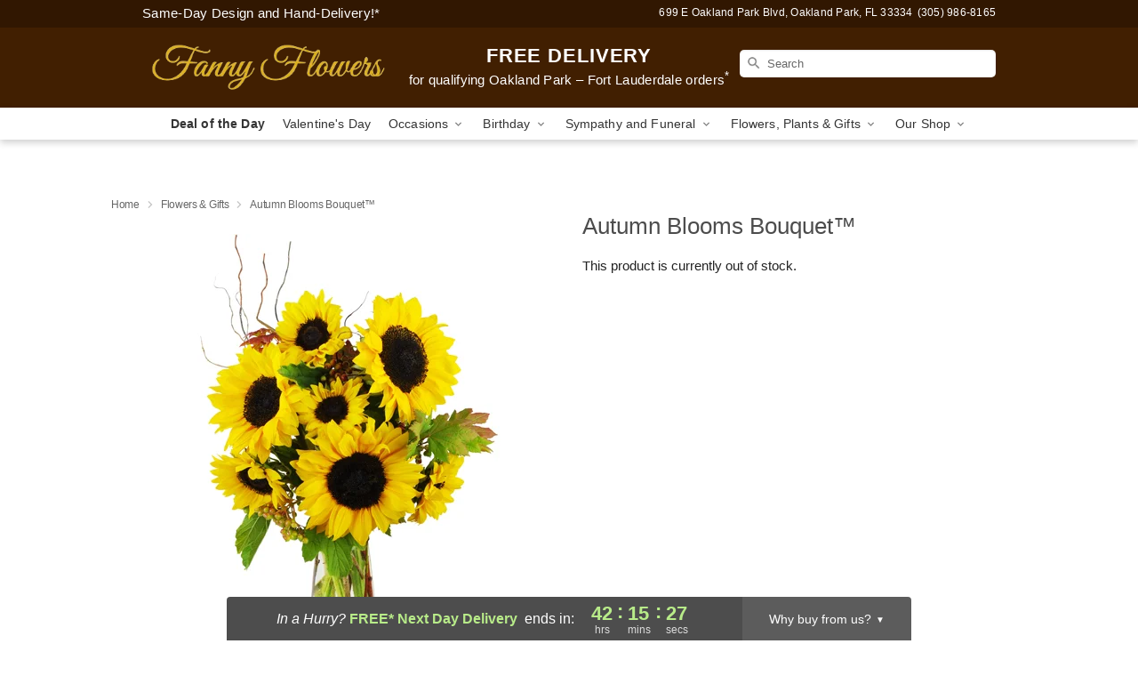

--- FILE ---
content_type: text/css
request_url: https://www.floristoaklandparkfl.com/css/theme/gambit/gambit_master.css?v=1769787589
body_size: 23716
content:
.product__datepicker-tabs-container:after,.geo-landing__reviews__container:after,.homepage-reviews__carousel__list-item:after,.homepage-reviews__carousel__list-container:after,.homepage-reviews__carousel__container:after,.homepage-reviews__rating__container:after,.homepage-reviews__content:after,.homepage-reviews:after,.relative:after,.clearfix:after{content:"";display:block;clear:both}.full-wrap-card{position:relative;margin-top:20px;margin-bottom:20px;padding:40px 40px 0 40px;background:#fff;box-shadow:0 1px 3px rgba(0,0,0,.3)}@media(max-width: 720px){.full-wrap-card{margin:0;padding:17px 10px 20px;box-shadow:none}}.category-shortcuts__title,.poa__title,.lovingly-reviews__title,.best-sellers__title{clear:both;font-size:24px;text-align:center;display:block;margin:0 auto;background:#fff;font-weight:400;letter-spacing:.1px;position:relative;z-index:1;line-height:1;width:fit-content;padding:0 15px}@media(max-width: 720px){.category-shortcuts__title,.poa__title,.lovingly-reviews__title,.best-sellers__title{font-size:18px;margin:0 auto}}.category-shortcuts__title-border,.poa__title-border,.best-sellers__title-border{position:absolute;top:-7px;left:0;width:100%;border:0;border-bottom:solid 1px hsl(0,0%,87%);z-index:0}@media(max-width: 720px){.category-shortcuts__title-border,.poa__title-border,.best-sellers__title-border{left:0;top:-12px}}*,*:before,*:after{-moz-box-sizing:border-box;-webkit-box-sizing:border-box;box-sizing:border-box}html,body{font-size:100%}body{background:#fff;color:rgba(0,0,0,.87);padding:0;margin:0;font-family:"Helvetica Neue","Helvetica",Helvetica,Arial,sans-serif;font-weight:normal;font-style:normal;line-height:1.3;position:relative;cursor:default;-webkit-font-smoothing:antialiased;-moz-osx-font-smoothing:antialiased;font-smoothing:antialiased}a:hover{cursor:pointer}img{max-width:100%;height:auto;-ms-interpolation-mode:bicubic;display:inline-block;vertical-align:middle}.left{float:left !important}.text-left{text-align:left !important}.text-right{text-align:right !important}.text-center{text-align:center !important}.hide{display:none}.antialiased{-webkit-font-smoothing:antialiased}.row{width:100%;margin-left:auto;margin-right:auto;margin-top:0;margin-bottom:0;max-width:980px;padding:0 10px;*zoom:1}@media(max-width: 720px){.row{max-width:100%;padding:0}}.row:before,.row:after{content:" ";display:table}.row:after{clear:both}.row .row{width:auto;margin-top:0;margin-bottom:0;max-width:none;padding:0;*zoom:1}.row .row:before,.row .row:after{content:" ";display:table}.row .row:after{clear:both}.column,.columns{position:relative;padding-left:.9375em;padding-right:.9375em;float:left}@media only screen{.column,.columns{position:relative;padding-left:.9375em;padding-right:.9375em;float:left}[class*=column]+[class*=column]:last-child{float:right}}@media only screen and (min-width: 45.063em){.column,.columns{position:relative;padding-left:.9375em;padding-right:.9375em;float:left}[class*=column]+[class*=column]:last-child{float:right}[class*=column]+[class*=column].end{float:left}}@media only screen and (min-width: 64.063em){.column,.columns{position:relative;padding-left:.9375em;padding-right:.9375em;float:left}.large-4{position:relative;width:33.33333%}.large-6{position:relative;width:50%}[class*=column]+[class*=column]:last-child{float:right}}@media only screen and (min-width: 120.063em){.column,.columns{position:relative;padding-left:.9375em;padding-right:.9375em;float:left}[class*=column]+[class*=column]:last-child{float:right}[class*=column]+[class*=column].end{float:left}}.js-generated{display:block}@media only screen and (min-width: 45.063em){button,.button{display:inline-block}}table{background:#fff;margin-bottom:1.25rem;border:solid 1px #ddd}table tr th,table tr td{padding:.5625rem .625rem;font-size:.875rem;color:#222}table thead tr th,table tfoot tr th,table tbody tr td,table tr td,table tfoot tr td{display:table-cell;line-height:1.125rem}div,dl,dt,dd,ul,li,h1,h2,h3,h4,h5,h6,form,p,th,td{margin:0;padding:0;direction:ltr}a{color:#1368fb;text-decoration:none;line-height:inherit}a:hover,a:focus{color:#337cfc}a img{border:none}p{font-family:inherit;font-weight:normal;font-size:1rem;line-height:1.6;margin-bottom:1.25rem;text-rendering:optimizeLegibility}h1,h2,h3,h4,h5,h6{font-weight:400;font-style:normal;color:#000;text-rendering:optimizeLegibility;margin-top:.2rem;margin-bottom:.5rem;line-height:1.4}h2{font-size:1.6875rem}h3{font-size:1.375rem}hr{border:solid #ddd;border-width:1px 0 0;clear:both;margin:1.25rem 0 1.1875rem;height:0}em,i{font-style:italic;line-height:inherit}strong,b{font-weight:bold;line-height:inherit}ul,dl{font-size:1rem;line-height:1.6;margin-bottom:1.25rem;list-style-position:outside;font-family:inherit}ul{margin-left:1.1rem}ul li ul{margin-left:1.25rem;margin-bottom:0;font-size:1rem}@media only screen and (min-width: 45.063em){h1,h2,h3,h4,h5,h6{line-height:1.4}h1{font-size:2.75rem}h2{font-size:2.3125rem}h3{font-size:1.6875rem}h4{font-size:1.4375rem}}.print-only{display:none !important}form{margin:0 0 1rem}label{font-size:.875rem;color:#4d4d4d;cursor:pointer;display:block;font-weight:normal;margin-bottom:.5rem}input[type=text]{-webkit-appearance:none;-webkit-border-radius:0;border-radius:0;background-color:#fff;font-family:inherit;border:1px solid #ccc;-webkit-box-shadow:inset 0 1px 2px rgba(0,0,0,.1);box-shadow:inset 0 1px 2px rgba(0,0,0,.1);color:rgba(0,0,0,.75);display:block;font-size:.875rem;margin:0 0 1rem 0;padding:.5rem;height:2.3125rem;width:100%;-moz-box-sizing:border-box;-webkit-box-sizing:border-box;box-sizing:border-box;-webkit-transition:-webkit-box-shadow .45s,border-color .45s ease-in-out;-moz-transition:-moz-box-shadow .45s,border-color .45s ease-in-out;transition:box-shadow .45s,border-color .45s ease-in-out}input[type=text]:focus{-webkit-box-shadow:0 0 5px #999;-moz-box-shadow:0 0 5px #999;box-shadow:0 0 5px #999;border-color:#999}input[type=text]:focus{background:#fafafa;border-color:#999}input[type=text][disabled]{background-color:#ddd}input[type=radio],select{margin:0 0 1rem 0}input[type=radio]+label{display:inline-block;margin-left:.5rem;margin-right:1rem;margin-bottom:0;vertical-align:baseline}input.error{margin-bottom:0}.hide-for-small{display:none !important}@media only screen and (min-width: 736px){.hide-for-small{display:inherit !important}.show-for-small,.hide-for-medium-up{display:none !important}}@media only screen and (min-width: 736px)and (max-width: 841px){.medium-12{position:relative;width:100%}}@media all and (max-width: 735px){.small-12{position:relative;width:100%}}@media only screen and (min-width: 45.063em){.hide-for-small{display:inherit !important}.show-for-small,.hide-for-medium-up{display:none !important}}@media only screen and (min-width: 64.063em){.hide-for-small{display:inherit !important}.show-for-small{display:none !important}}@media only screen and (min-width: 90.063em){.hide-for-small{display:inherit !important}.show-for-small{display:none !important}}@media only screen and (min-width: 120.063em){.hide-for-small{display:inherit !important}}p,div,li,h1,h2,h3,h4,h5,a{font-family:"Helvetica Neue",Helvetica,Arial,sans-serif}h1,h2,h3,h4,h5{color:rgba(0,0,0,.7)}h2{font-weight:500;font-size:18px;line-height:22px;text-align:left;color:rgba(0,0,0,.7);margin:10px 0}@media(max-width: 720px){h2{font-size:16px}}p{color:rgba(0,0,0,.87);font-weight:normal;font-size:15px;line-height:20px;text-align:left}p a{color:#1368fb}p a:hover{text-decoration:underline}.hide-for-small{display:block !important}@media(max-width: 720px){.hide-for-small{display:none !important}}.show-for-small{display:none !important}@media(max-width: 720px){.show-for-small{display:block !important}}.visually-hidden{position:absolute;top:-9999px;left:-9999px}.no-margin{margin:0}.no-margin-top{margin-top:0}.no-margin-bottom{margin-bottom:0}.no-margin-left{margin-left:0}.no-margin-right{margin-right:0}.clear{display:block;clear:both;overflow:hidden}.large-12.columns{width:100%}.no-padding{padding:0 !important}.no-margin{margin:0 !important}.no-margin--left{margin-left:0 !important}.no-margin--right{margin-right:0 !important}.no-margin__bottom{margin-top:0 !important}.no-margin__bottom{margin-bottom:0 !important}.relative{position:relative}html,body{height:100%}body.is-gray-background{background:hsl(0,0%,98%)}@media(max-width: 720px){body.is-gray-background{background:#fff}}.storefrontWrap{position:relative}@media(max-width: 803px){.storefrontWrap{margin-top:56px}}@media(max-width: 720px){.storefrontWrap{margin-top:0}}@media(max-width: 720px){.categoryPadding{padding:0 15px}}.category-seo-h2{color:rgba(0,0,0,.8);font-size:18px;font-family:"Helvetica Neue",Helvetica,Arial,sans-serif;font-weight:500;line-height:25.2px}.mt-neg-25{margin-top:-25px}@media(max-width: 720px){.mt-mobile-10{margin-top:10px !important}}.back-to-top{position:fixed;bottom:60px;right:30px;margin:0;padding:0;opacity:0;transition:all .3s;background:rgba(0,0,0,0)}.back-to-top.visible{opacity:1}@media(max-width: 720px){.back-to-top{bottom:20px;right:20px;z-index:11}}button,.button{cursor:pointer;font-family:"Helvetica Neue","Helvetica",Helvetica,Arial,sans-serif;line-height:normal;margin:0 0 1.25rem;position:relative;text-decoration:none;text-align:center;padding-right:2rem;padding-left:2rem;font-size:1rem;color:#000;transition:background-color 300ms ease-out;padding-top:1.0625rem;padding-bottom:1rem;-webkit-appearance:none;border:none}button:hover,button:focus,.button:hover,.button:focus{color:#000}button[disabled],.button[disabled]{background-color:hsl(218,97%,64%);border-color:hsl(218,97%,59%);color:#fff;cursor:default;opacity:.7;-webkit-box-shadow:none;box-shadow:none}button[disabled]:hover,button[disabled]:focus,.button[disabled]:hover,.button[disabled]:focus{background-color:hsl(218,97%,59%)}button[disabled]:hover,button[disabled]:focus,.button[disabled]:hover,.button[disabled]:focus{color:#fff}button[disabled]:hover,button[disabled]:focus,.button[disabled]:hover,.button[disabled]:focus{background-color:hsl(218,97%,64%)}.placeholder-label{position:absolute;color:#000;top:-9999px;left:-9999px}.header{overflow:hidden;display:grid;grid-template-columns:30% 40% 30%;justify-content:space-between;height:90px}@media(max-width: 720px){.header{display:none}}.header__top-banner{padding:5px 7px 7px 7px;overflow:hidden}.header__top-banner #defaultCountdown{font-weight:500}@media(max-width: 720px){.header__top-banner{display:none}}.header__text-container{display:flex}.header__text-container .header__established,.header__text-container .header__phone-address{width:50%;font-weight:500;letter-spacing:.02em;color:#fff}.header__text-container .header__established a,.header__text-container .header__phone-address a{color:#fff;text-decoration:none}.header__phone-address{font-size:12px;display:flex;align-items:center;justify-content:flex-end}.header__established{text-align:left;font-size:15px}.header__container{background-color:rgba(0,0,0,0);border:0}@media(max-width: 720px){.header__container{height:auto}}.header__right-column{padding-top:0;padding-right:0;padding-left:0;display:flex !important;align-content:center}@media(max-width: 720px){.header__right-column{position:absolute;width:100% !important;padding:0;top:86px;z-index:1}.header__right-column.delivery-text-active__mobile{top:100px}.header__right-column .search__container{padding:0;margin:0}.header__right-column .search-field{border-radius:0;border:0;border-bottom:solid 1px rgba(0,0,0,.18);padding-left:10px;text-indent:45px;background-position:21px 8px !important}}@media(max-width: 720px){.header__no-free-delivery{top:51px}}.header__logo-image-container{display:block;overflow:hidden;margin:0;padding:10px 0}.header__logo-image-container figure{margin:0;padding:0;line-height:unset}.header__logo-image-container figcaption{position:absolute;top:-9999px;left:-9999px}.header__logo-image-container p{margin:0}.header__logo-image-container img{max-height:70px}.header__logo-image-container h1{display:block;width:304px}.header__logo-container{padding-left:0}@media(max-width: 960px){.header__logo-container{padding-left:20px}}.header__logo-text{font-size:28px;color:#fff;display:block;line-height:1.2;font-weight:500}.header__logo-text:hover{color:#fff}.header__logo-container h1{display:table;width:100%;height:90px;margin:0}@media(max-width: 720px){.header__solid-skin-container{border-bottom:0}}.tagline{margin:0;line-height:.3;text-align:center}.tagline a{color:#818181;font-size:12px;line-height:0;font-weight:400;text-align:center;width:100%;letter-spacing:.5px}@media(min-width: 721px){.tagline a{display:block;margin-top:10px}}@media(max-width: 720px){.tagline{color:#969696;text-align:center;margin:20px 20px 10px;letter-spacing:.5px}}@supports(overflow: -webkit-marquee) and (justify-content: inherit){.header__container{border:0;background-color:rgba(0,0,0,0)}}#fittext1{width:304px;height:90px;display:table-cell;vertical-align:middle}.header__solid-skin-container{overflow:hidden}@media(max-width: 720px){.header__solid-skin-container{margin:0 !important;border:0 !important}}@media all and (min-width: 721px){body{padding-top:192px !important}body header{position:fixed;z-index:97;top:0;left:0;width:100%}header,.header__solid-skin-container{height:90px}.display-none{display:none}.navigation--submenu{height:auto}.sticky__content{display:none;opacity:0}.sticky__content:after{display:block;clear:both;content:""}.is-sticky .navigation__submenu,.is-sticky .header__established,.is-sticky .header__phone-address{display:none}.is-sticky .header__solid-skin-container,.is-sticky .navigation--submenu{overflow:hidden;height:0}.is-sticky .header--phone-address,.is-sticky .free-delivery{display:none}.is-sticky .header__need-it-now{height:auto}.is-sticky .sticky__content{display:block;opacity:1}.is-sticky .sticky__store-name{position:relative;top:3px;display:block;float:left;width:50%;padding-bottom:2px;text-align:left}.is-sticky .sticky__store-name a{font-size:20px;font-weight:600;text-align:left;color:#fff}.is-sticky .sticky__assurance{font-size:16px;font-weight:500;text-align:right;position:relative;top:7px;width:50%;float:right;color:#fff}}.free-delivery{text-align:center;color:#fff;font-weight:400;font-size:15px;line-height:21px;align-self:center;position:relative}.free-delivery a{font-weight:500;font-size:15px;letter-spacing:.02em;text-align:center;color:rgba(0,0,0,.7);text-decoration:none}.free-delivery strong,.free-delivery b{font-weight:bold;font-size:22px;letter-spacing:.04em;line-height:22px;text-align:center;color:#d4605a}.free-delivery span{display:block;font-weight:500;font-size:15px;letter-spacing:.02em;text-align:center;color:rgba(0,0,0,.7);text-decoration:none}.free-delivery__container{display:flex !important;align-content:center;margin:auto}.free-delivery__mobile{padding:5px 11px 9px 11px;text-align:center;color:#fff;font-size:14px;font-weight:500;letter-spacing:0}.free-delivery__mobile a{color:#fff;letter-spacing:.2px}.free-delivery__white a,.free-delivery__white b,.free-delivery__white strong,.free-delivery__white span{color:#fff !important}.logo-centered .free-delivery__container .free-delivery--ribbon{margin:0 0 0 20px}.logo-centered .header__logo-image-container{text-align:center}.logo-centered .header__logo-container{padding-right:0;margin-bottom:20px;text-align:center}.logo-centered .header__logo-image-container{display:block;overflow:hidden}.lv-sp{text-align:center;list-style:none;padding:0;margin:0;display:flex;justify-content:center;gap:20px}.lv-sp li{list-style:none;padding:0;margin:0}.lv-sp__link{display:inline-block}@media(max-width: 720px){body.menu-open{overflow:hidden}}.navigation{position:relative;width:100%;background:#fff;border-top:0;border-left:0;border-right:0;border-bottom:0;box-shadow:0px 3px 8px rgba(0,0,0,.2)}.navigation.theme__border-color--medium{border-bottom:solid 2px}@media(max-width: 720px){.navigation{display:none}}.navigation__content{max-width:960px;margin:0 auto}.navigation__dropdown-content{max-width:100%;padding:30px 10px 25px 30px;margin:0 auto;min-height:290px;display:grid;grid-template-columns:460px 10% auto}.navigation__button{appearance:none;margin:0;border:0;padding:0}.navigation__submenu{text-align:right}.navigation__submenu a{font-weight:500;font-size:13px;line-height:0;text-align:right;color:#fff;text-transform:capitalize;margin:0 5px 0}.navigation__submenu a:last-child{margin:0}.navigation__dropdown{visibility:hidden;top:36px;left:0;width:100%;position:absolute;z-index:100;background:#f5f5f5;box-shadow:0px 3px 8px rgba(0,0,0,.2);opacity:0;transition:opacity .1s ease-in-out;display:flex}.navigation__dropdown-divider{border:0;border-left:solid 1px #d8d8d8;margin:0 40px}.navigation__dropdown-promo{display:flex;padding-top:20px}.navigation__cms-dropdown .navigation__dropdown-promo{padding-top:0}.navigation__dropdown-promo-link{padding:0 !important;height:auto}.navigation__dropdown-title{font-weight:bold;font-size:12px;text-align:left;color:rgba(0,0,0,.4)}.navigation__subnav-list{margin-bottom:15px !important}.navigation__subnav-list:nth-of-type(1),.navigation__subnav-list:nth-of-type(2){min-width:150px}.navigation__subnav-list:nth-of-type(3){min-width:100px}.navigation__dropdown-list{margin:0;padding:0;position:relative;display:grid;grid-template-columns:repeat(1, 1fr);grid-auto-columns:max-content;grid-auto-rows:min-content}.navigation__dropdown-list.split-column{grid-template-columns:repeat(2, 1fr);grid-column-gap:38px}.navigation__dropdown-list.triple-column,.navigation__dropdown-list.cms-column{display:flex;flex-flow:column wrap;max-height:370px}.navigation__dropdown-list.triple-column{width:400px}.navigation__dropdown-list.cms-column{width:230px}.navigation__dropdown-list li{line-height:1}.navigation__dropdown-list li a{font-weight:normal;font-size:14px;line-height:26px;color:#4d4d4d;text-align:left;text-transform:none;padding:0;margin:0}@media(max-width: 720px){.navigation__dropdown-list li a{color:#fff}}.navigation__dropdown-list li a:hover{text-decoration:underline}.navigation__main-list{padding:0;max-width:960px;margin:0 auto;display:flex;justify-content:center;flex-flow:nowrap;overflow:auto}.navigation__main-list li{list-style-type:none;padding:0;margin:0}.navigation__main-link-item{height:36px}.navigation__main-link{display:block;flex-shrink:0}.navigation__main-link img.carat{position:relative}.navigation__main-link a,.navigation__main-link button{padding:7px 10px;display:block;background:rgba(0,0,0,0);border:0;margin:0;font-weight:normal;font-size:14px;letter-spacing:.01em;text-align:left;color:rgba(0,0,0,.8)}.navigation__main-link.promoted-product-link a{font-weight:bold}.navigation__main-link:hover{background:#f5f5f5}.navigation__has-dropdown:hover .navigation__dropdown{visibility:visible;opacity:1;top:36px;left:0}.back-next-button{appearance:none;border:0;width:36px !important;height:36px !important;margin:0;padding:0;border-radius:4px;background:hsla(0,0%,100%,.56) !important;box-shadow:0px 1px 3px rgba(0,0,0,.2);cursor:pointer}.back-next-button__container{width:40px !important;height:50px;padding-top:6px;padding-right:0}.mobile-navigation__deal-link{font-weight:bold !important}.mobile-navigation__promo-item{background:#fff;padding:10px;text-align:center;border:0}.mobile-navigation__promo-item a{width:unset !important;padding:0 !important;height:auto !important;text-align:center !important}.mobile-navigation__main-list{height:0;overflow:auto;position:fixed;z-index:100;top:40px;left:0;width:100%;transition:all .2s;background:#fff}.mobile-navigation__main-list ul{margin:0;padding:0}.mobile-navigation__main-list.is-active{height:calc(100% - 40px)}.mobile-navigation__back-icon{margin-right:10px;position:relative;top:1px}.mobile-navigation__side-list{width:100%;height:100%;position:fixed;top:0;left:100%;z-index:101;transition:all .2s;overflow:auto;display:block;background:#fff}.mobile-navigation__side-list ul{margin:0}.mobile-navigation__side-list li{border-bottom:solid 1px rgba(40,40,40,.5)}.mobile-navigation__side-list li button,.mobile-navigation__side-list li a{font-weight:500;font-size:16px;letter-spacing:.01em;line-height:1;text-align:left;color:#000;text-transform:uppercase;width:100%;display:block;padding:20px 25px 20px;height:58px;cursor:pointer}.mobile-navigation__side-list li button{appearance:none;border:0;margin:0;background:rgba(0,0,0,0)}.mobile-navigation__side-list.is-active{left:0}.mobile-navigation__side-list .triple-column,.mobile-navigation__side-list .split-column{display:block;max-height:unset;background:#fff}.mobile-navigation__side-list .navigation__dropdown-title{font-size:13px;color:rgba(0,0,0,.8);padding:20px 25px 5px}.mobile-navigation__side-list .navigation__subnav-list{display:list-item}.mobile-navigation__side-list #mobile-nav-back{color:#000}.mobile-navigation__list-item{border-bottom:solid 1px rgba(40,40,40,.5)}.mobile-navigation__list-item button,.mobile-navigation__list-item a{font-weight:500;font-size:16px;letter-spacing:.01em;line-height:1;text-align:left;color:#000;text-transform:uppercase;width:100%;display:block;padding:20px 25px 20px;height:58px;cursor:pointer}.mobile-navigation__list-item button{appearance:none;border:0;margin:0;background:rgba(0,0,0,0)}.mobile-navigation__list-item .right-carat{position:absolute;right:20px;top:17px}.mobile-navigation__list-item ul{display:none}@media(max-width: 720px){body{padding-top:78px !important}body.no-timer{padding-top:48px !important}}@media all and (max-width: 320px){body{padding-top:76px !important}}.hidden-mobile{max-height:0 !important;transition:max-height .5s ease-in-out}.mobile-navigation-bar{width:100%;display:none;background:#fff;color:#000;position:fixed;z-index:100;top:0;left:0;overflow:hidden;max-height:200px;transition:max-height .5s ease-in-out}@media(max-width: 720px){.mobile-navigation-bar{display:flex;flex-flow:wrap;justify-content:space-between}}.mobile-navigation-bar #mobile-top-nav{width:100%;display:none;background:#fff;color:#000;position:fixed;z-index:100;top:0;left:0;overflow:hidden;max-height:200px;transition:max-height .5s ease-in-out}@media(max-width: 720px){.mobile-navigation-bar #mobile-top-nav{display:flex;flex-flow:wrap;justify-content:space-between}}.mobile-navigation-bar .search-form__container{padding:0;margin:0;width:100%}.mobile-navigation-bar .search__container{margin:0}.mobile-navigation-bar__toggle{height:40px;flex-grow:0}.mobile-navigation-bar__toggle .hamburger{padding:12px 17px}.mobile-navigation-bar__name{display:flex;align-items:center;justify-content:center;max-width:60%;height:40px}.mobile-navigation-bar__name a{font-weight:bold;font-size:16px;line-height:1;text-align:center;color:gray}.mobile-navigation-bar__right-section{min-width:52px;flex-grow:0;height:40px}.mobile-navigation-bar__right-section button{appearance:none;border:0;background:rgba(0,0,0,0);padding:0;margin:0;width:100%;text-align:center;cursor:pointer;height:40px}.mobile-navigation-bar .hamburger-inner,.mobile-navigation-bar .hamburger-inner::before,.mobile-navigation-bar .hamburger-inner::after{background-color:gray !important}@media all and (-ms-high-contrast: none){.split-column{width:310px}.split-column li{float:left;width:48%;margin-right:2%}}.navigation__dropdown-content.geo-landing{max-width:100%;padding:30px 10px 25px 30px;margin:0 auto;min-height:290px;display:grid;grid-template-columns:230px 230px 10% auto}.geo-landing-locations{margin-left:40px}.sr-only{position:absolute;width:1px;height:1px;padding:0;margin:-1px;overflow:hidden;clip:rect(0, 0, 0, 0);white-space:nowrap;border:0}.search__container{width:100%;overflow:hidden;position:relative;display:flex;justify-content:flex-end;align-self:center}.search__container form{margin:0;width:100%}.search__container .search-field{width:100%;height:31px;border-radius:5px;background:url("https://res.cloudinary.com/ufn/image/upload/f_auto/v1482957644/dark-search-glass_kbmya8.svg") 7px 6px no-repeat !important;text-indent:23px;border:0;position:relative;font-size:13px;background-size:18px !important;margin:0 0 10px 0}@media(max-width: 720px){.search__container .search-field{z-index:100}}.search__container--dark-skin .search-field{background-color:#fff !important;color:rgba(0,0,0,.87) !important}.search__container--dark-skin .search-field::-webkit-input-placeholder{color:rgba(0,0,0,.6)}.search__container .go{display:none}@media(max-width: 720px){.search__container{z-index:10;width:100%;padding:10px 20px 20px}.search__container .search-field{width:100% !important;background:#fff !important;color:rgba(0,0,0,.87) !important;text-indent:10px;margin:0;max-width:none;border-radius:0;height:40px;border-bottom:solid 1px #cfcfcf !important}.search__container .search-field::-webkit-input-placeholder{color:rgba(0,0,0,.6) !important}}@media(max-width: 720px){.search-icon a{display:block;height:30px;width:36px}}.best-sellers__container{position:relative;margin-bottom:30px}@media(max-width: 720px){.best-sellers__container{margin-top:10px}}@media(max-width: 720px){.best-sellers{width:286px}}.lovingly-reviews__title{background:hsl(0,0%,98%) !important}@media(max-width: 600px){.lovingly-reviews__title{background:#fff;margin-bottom:20px}}.categoryTitle{font-size:20px;font-weight:500}.customerFavoritesTitle{font-size:20px;font-weight:500;padding-left:16px}.home-primary-header{text-align:center}.home-primary-header h1{font-size:18px;font-weight:500;color:#818181}.home-secondary-header{text-align:center}.home-secondary-header h2{font-size:16px;font-weight:500;color:#818181}.footer{background:#4d4d4d;min-height:299px;padding:58px 0 70px;max-width:none;box-sizing:border-box}@media(max-width: 768px){.footer{padding:40px}}@media(max-width: 720px){.footer{position:relative;padding-left:0;padding-right:0;padding-bottom:40px;width:100%;max-width:100%;overflow-x:hidden}}.footer .row{max-width:965px;box-sizing:border-box}.footer .social__link{margin-right:27px}.footer--address{font-size:16px;color:#fff;font-weight:400;line-height:19px}.footer--address-container{padding-left:8px;padding-top:18px;width:31.83%}.footer--address-container .footerName{font-weight:500;margin-bottom:3px;display:block}@media(max-width: 960px){.footer--address-container{padding-left:30px}}@media(max-width: 768px){.footer--address-container{padding-top:0;padding-left:0}}@media(max-width: 720px){.footer--address-container{width:100%;text-align:center;margin-top:25px;padding:0 20px}}.footer--address a{font-size:14px;display:block;margin-top:20px;letter-spacing:.1px;font-weight:400}.footer--social-container{padding:10px 62px;width:38%}@media(max-width: 960px){.footer--social-container{width:33.3333%;padding:0 0 0 17px}}@media(max-width: 720px){.footer--social-container{padding:0 72px;width:34.53333%;width:100%;padding:0;top:26px;left:calc(50% - 105px)}}.footer--social-container .social__link{margin-right:26px}@media(max-width: 768px)and (max-height: 1024px){.footer--social-container .social__link{margin-right:14px}}@media(max-width: 720px){.footer--social-container .social__link{width:36px;height:36px;margin-right:21px}}.footer--social-container .social__link svg{width:34px;height:34px;margin-top:2px}@media(max-width: 720px){.footer--social-container .social__link svg{width:36px;height:36px}}.footer--social-container .social__link img{width:34px;height:34px}@media(max-width: 720px){.footer--social-container .social__link img{width:36px;height:36px}}.footer--social-container .social__twitter-span,.footer--social-container .social__facebook-span,.footer--social-container .social__pinterest-span{display:block;line-height:28px;width:34px;height:34px}@media(max-width: 720px){.footer--social-container .social__twitter-span,.footer--social-container .social__facebook-span,.footer--social-container .social__pinterest-span{width:36px;height:36px}}.footer--logo{float:right;padding-right:10px;position:relative}@media(max-width: 720px){.footer--logo{float:none;padding-right:0;position:auto}}.footer--logo-container{font-size:14px;width:30%;padding-top:0;float:right}@media(max-width: 960px){.footer--logo-container{padding-left:40px}}@media(max-width: 768px)and (max-height: 1024px){.footer--logo-container{padding-right:0;padding-left:0}}@media(max-width: 720px){.footer--logo-container{width:100%;position:absolute;top:30px;padding:0;margin-left:calc(50% - 106px);padding-top:9px}}.footer--logo a{color:#fff;font-weight:500;display:block;letter-spacing:.3px;line-height:3.7;font-size:15px}.footer--logo a img{display:block;float:left;margin-right:17px;position:relative;top:4px}@media(max-width: 768px)and (max-height: 1024px){.footer--logo a img{margin-right:7px}}@media(max-width: 720px){.footer--logo a img{top:-22px;height:50px;width:auto}}@media(max-width: 720px){.footer--logo a{color:#7da43c;font-size:16px;line-height:.7}}.footer--blocks{text-align:center;color:#818181;font-size:12px;margin-top:25px;padding:0 30px}.footer--blocks p{font-size:12px}.footer--copyright{text-align:center;color:hsla(0,0%,100%,.7);max-width:960px;margin-left:auto;margin-right:auto;display:flex;flex-direction:column;gap:12px;box-sizing:border-box}@media(max-width: 720px){.footer--copyright{padding:0 20px;max-width:100%;width:100%}}.footer--copyright .payment{display:flex;justify-content:center;align-items:center;gap:4px;order:1;flex-wrap:nowrap}.footer--copyright .payment>*{margin:0}.footer--copyright .payment img{max-width:none;height:auto;flex-shrink:0}.footer--copyright .copyright{margin:0;font-size:12px;line-height:1.67;text-align:center;color:hsla(0,0%,100%,.7);order:2}.footer .bottom_links{display:flex;justify-content:center;align-items:center;gap:12px;margin:0;order:3}.footer .bottom_links ul{list-style:none;padding:0;margin:0;display:flex;align-items:center;gap:12px;flex-wrap:wrap;justify-content:center}.footer .bottom_links li{display:flex;align-items:center;list-style:none;padding:0;margin:0}.footer .bottom_links li:not(:last-child)::after{content:"";display:block;width:1px;height:14px;background:hsla(0,0%,100%,.7);margin-left:12px}.footer .bottom_links a{color:hsla(0,0%,100%,.7);font-size:12px;line-height:1;text-decoration:none}.footer .bottom_links a:hover{text-decoration:underline}@supports(overflow: -webkit-marquee) and (justify-content: inherit){.footer{max-width:100%}.footer--copyright .bottom_links{width:217px}}.googleAddress{margin-bottom:10px;font-size:13px;line-height:1.5;color:#fff;text-align:center;margin-top:38px;font-style:normal}.googleAddress a{color:#fff}.googleAddress a:hover,.googleAddress a:focus{color:#fff}.googleAddress span[itemprop=streetAddress],.googleAddress span[itemprop=addressLocality],.googleAddress span[itemprop=addressRegion],.googleAddress span[itemprop=postalCode]{font-weight:400}@media(max-width: 720px){.googleAddress{font-size:16px}}a.google-review-link{color:#ecb650;text-align:center;display:block;font-weight:bold;font-size:16px;margin:25px auto 0;width:max-content}.footer--lv-sp svg{width:35px;height:35px}.footer--lv-sp .twitter-share-button{margin-right:0}div[itemprop=telephone]{color:#fff}div[itemprop=telephone]:hover,div[itemprop=telephone]:focus,div[itemprop=telephone]:visited{color:#fff}.lovingly-footer-branding{border-top:solid 1px hsl(0,0%,95%);margin-top:22px;padding-bottom:38px;background:#fff}.lovingly-footer-branding--logo{width:196px;margin:40px auto 13px;display:block;position:relative;left:-7px}.lovingly-footer-branding--logo-container-link{display:block;overflow:hidden;width:212px;margin:30px auto 20px}.lovingly-footer-branding--logo-container-link svg{width:100%}.footer--two-column{display:flex;justify-content:space-between;align-items:flex-start;margin-bottom:24px;max-width:960px;margin-left:auto;margin-right:auto;box-sizing:border-box}@media(max-width: 720px){.footer--two-column{flex-direction:column;align-items:center;max-width:100%;width:100%}}.footer--store-info{flex:1;text-align:left;box-sizing:border-box}@media(max-width: 720px){.footer--store-info{width:100%;max-width:100%;margin-bottom:32px;text-align:center}}.footer--store-info .googleAddress{margin-top:0;text-align:left;font-size:14px;line-height:1.4;font-style:normal;color:#fff}@media(max-width: 720px){.footer--store-info .googleAddress{text-align:center}}.footer--store-info .googleAddress strong{font-size:18px;font-weight:500;line-height:1.4;display:block;margin-bottom:0;color:#fff}.footer--store-info .googleAddress a{color:#fff;text-decoration:none}.footer--store-info .googleAddress a:hover{text-decoration:underline}.footer--store-info .googleAddress br{line-height:1.4}.footer--social-review{display:flex;flex-direction:column;align-items:flex-end;gap:16px;box-sizing:border-box}@media(max-width: 720px){.footer--social-review{width:100%;max-width:100%;align-items:center}}.footer--social-review .footer--lv-sp .lv-sp{display:flex;justify-content:flex-end;align-items:center;gap:16px;list-style:none;padding:0;margin:0;flex-wrap:nowrap}@media(max-width: 720px){.footer--social-review .footer--lv-sp .lv-sp{justify-content:center}}.footer--social-review .footer--lv-sp .lv-sp li{margin:0;flex-shrink:0}.footer--social-review .footer--lv-sp .lv-sp .lv-sp__link{display:block;line-height:0}.footer--social-review .footer--lv-sp .lv-sp .lv-sp__icon{width:28px;height:28px;display:block}.footer--social-review .google-review-container{display:flex;align-items:center;gap:4px;font-size:14px;line-height:1.43}@media(max-width: 720px){.footer--social-review .google-review-container{flex-direction:column;justify-content:center;text-align:center;gap:0}}.footer--social-review .google-review-prompt{color:#fff;font-weight:500}.footer--social-review .google-review-link{margin:0;color:#ecb650;font-weight:500;text-decoration:underline}.footer--social-review .google-review-link:hover{text-decoration:underline}.footer--two-column+.footer--copyright,.footer.clear .footer--copyright{text-align:center;color:hsla(0,0%,100%,.7);max-width:960px;margin-left:auto;margin-right:auto;display:flex;flex-direction:column;gap:12px;box-sizing:border-box;border-top:1px solid hsla(0,0%,100%,.25);padding-top:24px;margin-top:0}@media(max-width: 720px){.footer--two-column+.footer--copyright,.footer.clear .footer--copyright{padding:24px 0 0;max-width:100%;width:100%}}.footer--two-column+.footer--copyright .payment,.footer.clear .footer--copyright .payment{display:flex;justify-content:center;align-items:center;gap:4px;order:1;flex-wrap:nowrap}.footer--two-column+.footer--copyright .payment>*,.footer.clear .footer--copyright .payment>*{margin:0}.footer--two-column+.footer--copyright .payment img,.footer.clear .footer--copyright .payment img{max-width:none;height:20px;flex-shrink:0}.footer--two-column+.footer--copyright .copyright,.footer.clear .footer--copyright .copyright{margin:0;font-size:12px;line-height:1.67;text-align:center;color:hsla(0,0%,100%,.7);order:2}.footer--two-column+.footer--copyright .bottom_links,.footer.clear .footer--copyright .bottom_links{display:flex;justify-content:center;align-items:center;gap:12px;margin:0;order:3}.footer--two-column+.footer--copyright .bottom_links ul,.footer.clear .footer--copyright .bottom_links ul{list-style:none;padding:0;margin:0;display:flex;align-items:center;gap:12px;flex-wrap:wrap;justify-content:center}.footer--two-column+.footer--copyright .bottom_links li,.footer.clear .footer--copyright .bottom_links li{display:flex;align-items:center;list-style:none;padding:0;margin:0}.footer--two-column+.footer--copyright .bottom_links li:not(:last-child)::after,.footer.clear .footer--copyright .bottom_links li:not(:last-child)::after{content:"";display:block;width:1px;height:14px;background:hsla(0,0%,100%,.7);margin-left:12px}.footer--two-column+.footer--copyright .bottom_links a,.footer.clear .footer--copyright .bottom_links a{color:hsla(0,0%,100%,.7);font-size:12px;line-height:1;text-decoration:none;border-right:0;margin-right:0;padding-right:0}.footer--two-column+.footer--copyright .bottom_links a:hover,.footer.clear .footer--copyright .bottom_links a:hover{text-decoration:underline}.products-sort{font-size:14px;border-top:1px solid #dedede;border-bottom:1px solid #dedede;margin-bottom:30px}@media(max-width: 720px){.products-sort{text-align:center}}@media(max-width: 720px){.products-sort__label{display:none}}.products-sort__list{list-style:none;display:inline;font-size:14px;margin:0px}.products-sort__list-item{display:inline;line-height:50px;border-left:1px solid #dedede;margin-left:10px;padding-left:10px}.products-sort__list-item:first-child{border:none;margin:0px;padding:0px}.products-sort__list-link{color:#447c97}.products-sort__list-link--active{color:#000;font-weight:bold}p[data-product-tag]:after{content:attr(data-product-tag);height:25px;background:#a2a2a2;font-weight:400;line-height:2.3;font-size:12px;text-align:left;color:#fff;position:absolute;padding:0 10px;top:-30px;left:20px;letter-spacing:.3px}@media(max-width: 720px){p[data-product-tag]:after{left:-7px}}.product-info{color:hsl(0,0%,18%);font-size:16px;margin:5px 0 0 0;padding:0 10px;position:relative;text-align:center}.product-info span:first-child{font-weight:500;margin-bottom:4px;display:block}@media(max-width: 720px){.product-info span:first-child{margin-bottom:0}}@media(max-width: 720px){.product-info{margin-top:10px;font-size:15px;font-weight:400;padding:0}}@media(max-width: 320px){.product-info{font-size:14px}}.box-link{display:block}.box-link:after{content:" ";display:block}.box-link img{display:block;margin:0 auto;width:241px}@media(max-width: 768px){.box-link img{width:350px}}@media(max-width: 320px){.box-link img{width:160px}}.thumbnails{overflow:hidden;clear:both;padding-bottom:50px;display:flex;flex-flow:row wrap}@media(max-width: 720px){.thumbnails{padding:0}}.thumbnails .thumbnailContainer{margin:0 0 15px;padding:0;width:33.3333%}.thumbnails .thumbnailContainer a{display:block;margin:0 auto;min-height:270px}@media(max-width: 720px){.thumbnails .thumbnailContainer a{padding:12px 7px}}@media(max-width: 720px){.thumbnails .thumbnailContainer{width:46%;box-shadow:0 0 8px #d3d3d3;border-radius:10px;margin:14px 2%}.thumbnails .thumbnailContainer img{max-width:92%}}@media(max-width: 375px){.thumbnails .thumbnailContainer img{height:auto;max-width:100%}}@media(max-width: 720px){.thumbnails .categoryFunnel{box-shadow:none;margin:0;width:50%}.thumbnails .categoryFunnel img{max-width:100%}}.product-name-h3{color:rgba(0,0,0,.8);font-size:16px;font-weight:500;font-family:"Helvetica Neue",Helvetica,Arial,sans-serif;line-height:1.375;margin:0}.product-price{font-size:16px;font-weight:400;font-family:"Helvetica Neue",Helvetica,Arial,sans-serif;line-height:1;margin:4px 0 0 0;text-align:center;display:inline-block;width:100%}.assurance{line-height:120%;color:#a9a9af;text-align:left;text-transform:uppercase;overflow:hidden;clear:both;margin-bottom:30px}.assurance a{overflow:hidden;display:block}@media(max-width: 720px){.assurance{display:block;position:relative;width:100%;float:none;padding-top:39px;margin-top:13px;border-top:solid 1px #dedede;margin-bottom:0}}.assurance .save,.assurance .satisfaction{float:left;opacity:1}.assurance .save:hover,.assurance .satisfaction:hover{opacity:1}@media(max-width: 720px){.assurance .save,.assurance .satisfaction{position:relative;opacity:1;width:100%;padding-right:30px}}@media(max-width: 320px){.assurance .save,.assurance .satisfaction{padding-right:0}}.assurance .save span.secondary,.assurance .satisfaction span.secondary{display:block}.assurance .primary{font-size:30px;font-weight:bold;float:left;position:relative;margin-bottom:0;color:#666;line-height:100%;letter-spacing:1.8px;padding-right:5px}@media(max-width: 720px){.assurance .primary{font-size:24px;padding-right:5px}}.assurance .secondary{font-size:12px;font-weight:400;float:left;margin-bottom:0;color:#666;max-width:105px;letter-spacing:.1px;line-height:120%}@media(max-width: 720px){.assurance .secondary{line-height:100%}}.assurance .save{width:50%}@media(max-width: 720px){.assurance .save{width:100%}}.assurance .save .primary{padding-right:6px;word-break:break-all;hyphens:auto;-webkit-hyphenate-character:auto}@media(max-width: 720px){.assurance .save .primary{padding-right:10px !important}}.assurance .save .secondary{max-width:120px}.assurance .satisfaction{width:50%;padding-left:20px}@media(max-width: 720px){.assurance .satisfaction{width:100%;padding-left:0;padding-right:0}.assurance .satisfaction a{padding-bottom:14px;border-bottom:solid 1px #dedede;margin-bottom:13px}}@media(max-width: 720px){.assurance{overflow:auto}.assurance .secondary{padding-top:0;width:67%}}/*!
 * Hamburgers
 * @description Tasty CSS-animated hamburgers
 * @author Jonathan Suh @jonsuh
 * @site https://jonsuh.com/hamburgers
 * @link https://github.com/jonsuh/hamburgers
 */.hamburger{padding:15px 20px;display:inline-block;cursor:pointer;transition-property:opacity,filter;transition-duration:.15s;transition-timing-function:linear;font:inherit;color:inherit;text-transform:none;background-color:rgba(0,0,0,0);border:0;margin:0;overflow:visible}.hamburger:hover{opacity:.7}.hamburger.is-active:hover{opacity:.7}.hamburger.is-active .hamburger-inner,.hamburger.is-active .hamburger-inner::before,.hamburger.is-active .hamburger-inner::after{background-color:#fff}.hamburger-box{width:20px;height:14px;display:inline-block;position:relative}.hamburger-inner{display:block;top:50%;margin-top:-1px}.hamburger-inner,.hamburger-inner::before,.hamburger-inner::after{width:20px;height:2px;background-color:#fff;border-radius:0px;position:absolute;transition-property:transform;transition-duration:.15s;transition-timing-function:ease}.hamburger-inner::before,.hamburger-inner::after{content:"";display:block}.hamburger-inner::before{top:-6px}.hamburger-inner::after{bottom:-6px}.hamburger--squeeze .hamburger-inner{transition-duration:.075s;transition-timing-function:cubic-bezier(0.55, 0.055, 0.675, 0.19)}.hamburger--squeeze .hamburger-inner::before{transition:top .075s .12s ease,opacity .075s ease}.hamburger--squeeze .hamburger-inner::after{transition:bottom .075s .12s ease,transform .075s cubic-bezier(0.55, 0.055, 0.675, 0.19)}.hamburger--squeeze.is-active .hamburger-inner{transform:rotate(45deg);transition-delay:.12s;transition-timing-function:cubic-bezier(0.215, 0.61, 0.355, 1)}.hamburger--squeeze.is-active .hamburger-inner::before{top:0;opacity:0;transition:top .075s ease,opacity .075s .12s ease}.hamburger--squeeze.is-active .hamburger-inner::after{bottom:0;transform:rotate(-90deg);transition:bottom .075s ease,transform .075s .12s cubic-bezier(0.215, 0.61, 0.355, 1)}.breadcrumbs{padding:12px 0;margin:0 0 20px 0;font-family:"Helvetica Neue",Helvetica,Arial,sans-serif;font-size:12px;font-weight:normal;line-height:1.25;letter-spacing:-0.025em;color:rgba(0,0,0,.6)}.breadcrumb-list{margin:0;padding:0;display:flex;flex-wrap:wrap;width:100%}.breadcrumb-item{display:inline;margin:0;padding:0}.breadcrumb-item a{color:rgba(0,0,0,.6);text-decoration:none;font-family:"Helvetica Neue",Helvetica,Arial,sans-serif;font-size:12px;font-weight:normal;line-height:1.25;letter-spacing:-0.025em;transition:text-decoration .1s ease}.breadcrumb-item a:hover,.breadcrumb-item a:focus{color:rgba(0,0,0,.6);text-decoration:underline}.breadcrumb-current{color:rgba(0,0,0,.6);font-weight:normal;font-size:12px}.breadcrumb-separator{margin:0 4px;user-select:none;display:inline-block;vertical-align:middle}.breadcrumb-separator svg{display:inline-block;vertical-align:middle;position:relative;top:-1px}@media(max-width: 768px){.breadcrumbs{padding:10px 0px 10px 10px !important;margin:0 0 15px 0;line-height:1}.breadcrumb-item a{line-height:1}.breadcrumb-separator{margin:0 3px}}@media(max-width: 480px){.breadcrumbs{padding:8px 0px 8px 10px !important;line-height:1}.breadcrumb-item a{line-height:1}.breadcrumb-separator{margin:0 2px}}.storefrontWrap .breadcrumbs{margin-top:0;margin-bottom:10px;padding:8px 0px}@media(max-width: 768px){.storefrontWrap .breadcrumbs{margin-bottom:0px !important;margin-top:10px !important}}.pageContent .breadcrumbs{padding-right:15px}.breadcrumbs:empty{display:none}@media(min-width: 769px){.product-breadcrumbs-wrapper{margin-bottom:5px;clear:both}}@media(min-width: 769px){.product-breadcrumbs-wrapper .breadcrumbs{padding:8px 0 0 0;margin:0}}@media(max-width: 768px){.product-breadcrumbs-wrapper .breadcrumbs{padding:8px 15px !important;margin:0 !important}}@media(max-width: 480px){.product-breadcrumbs-wrapper .breadcrumbs{padding:8px 15px !important;margin:0 !important}}@media(max-width: 768px){.product-breadcrumbs-wrapper .breadcrumb-list{align-items:center}}.back-and-breadcrumbs-section{display:flex;padding:16px 0 0 0;flex-direction:column;align-items:flex-start;gap:8px;width:100%;max-width:980px;margin:0 auto;box-sizing:border-box}.back-button-container{height:18px;display:flex;align-items:center}.breadcrumb-container{height:18px;display:flex;align-items:center}@media(max-width: 960px){.back-and-breadcrumbs-section{padding:16px 20px;margin:0 auto}}@media(max-width: 768px){.back-and-breadcrumbs-section{padding:16px 20px;gap:8px}.back-button-container{display:none}.breadcrumb-container{height:18px}}@media(max-width: 480px){.back-and-breadcrumbs-section{padding:12px 15px;gap:8px}.back-button-container{display:none}.breadcrumb-container{height:18px}}@media print{.breadcrumbs{display:none}}.homepage__seo-section{max-width:600px;margin:0 auto 77px}@media(max-width: 600px){.homepage__seo-section{max-width:100%;padding:0 15px;margin:40px auto 77px}}.homepage__seo-section hr{border:0;border-top:1px solid rgba(0,0,0,.12);margin:0 0 8px}.homepage__seo-section p a{color:#1368fb}.homepage__seo-section p a:hover{text-decoration:underline}.homepage__seo-section h3{font-size:15px;font-weight:bold}.homepage__seo-section ul{margin:-10px 0 27px 28px;list-style-position:inside;list-style-type:none}.homepage__seo-section ul li{line-height:1.35;position:relative;font-size:15px}.homepage__seo-section ul li:before{content:"•";font-size:13px;position:absolute;left:-10px;top:3px}.homepage__seo-section .ly-read-more-link{text-decoration:none;appearance:none;background:none;padding:0;margin:0 0 0 -12px;outline:0;display:inline;font-size:14px;line-height:23px;color:#1368fb}.main-content-link{position:absolute;top:-9999px;left:-9999px;color:#000;font-weight:bold;font-size:18px;z-index:100;background:#fff;padding:15px;border:solid 5px #000;transition:all .5s}.main-content-link:focus{top:0;left:0}.sr-only{position:absolute;width:1px;height:1px;padding:0;margin:-1px;overflow:hidden;clip:rect(0, 0, 0, 0);white-space:nowrap;border:0}.ly-wp-splash{background:url("https://res.cloudinary.com/ufn/image/upload/v1510083685/splash_widget_tlwuar.jpg") top left no-repeat;width:100%;height:328px;margin-bottom:30px;margin-top:25px}@media(max-width: 975px){.ly-wp-splash{background-size:cover;background-position:center}}.ly-wp-splash *{box-sizing:border-box;letter-spacing:.6px}.ly-wp-splash__left-column{width:530px;float:left;padding-top:43px}@media(max-width: 767px){.ly-wp-splash__left-column{width:100%;float:none}}.ly-wp-splash__text{font-size:60px;color:#003349;line-height:1.292;font-weight:400;text-align:center}@media(max-width: 767px){.ly-wp-splash__text{font-size:40px}}.ly-wp-splash__button{border:0;border-radius:2px;background-color:#ff8d90;appearance:none;font-size:17px;color:#fff;font-weight:600;text-align:center;margin:28px auto;display:block;padding:14px 31px;position:relative;right:-3px;cursor:pointer}.ly-wp-splash__button:hover{background-color:#ff8d90;color:#fff}.ly-search-banner{background:#003349;padding:10px 30px 10px 30px;overflow:hidden;width:538px;height:73px;float:right;margin-bottom:20px}@media(max-width: 841px){.ly-search-banner{margin:0 auto 20px;float:none}}@media(max-width: 600px){.ly-search-banner{width:100%;min-width:100%;height:auto;margin:0 0 20px}}.ly-search-banner *{box-sizing:border-box;letter-spacing:.6px}.ly-search-banner__text{float:left;font-size:30px;font-weight:400;color:#fff;line-height:1.743;text-align:center;letter-spacing:.9px}@media(max-width: 600px){.ly-search-banner__text{line-height:1;font-size:23px;float:none;margin-top:13px}}.ly-search-banner__button{border:0;float:right;border-radius:2px;background-color:#ff8d90;appearance:none;font-size:14px;color:#fff;font-weight:600;text-align:center;display:block;padding:10px 18px;margin-top:10px;cursor:pointer}.ly-search-banner__button:hover{background-color:#ff8d90;color:#fff}@media(max-width: 600px){.ly-search-banner__button{margin:20px auto;clear:both;float:none}}@media(min-width: 720px){.search-description{padding-right:30px}}.ly.ly-widget{z-index:100}.coupon-modal{position:fixed;left:calc(50% - 278px);top:200px;z-index:99;height:376px;width:556px;box-shadow:0 0 10px rgba(0,0,0,.4);overflow:visible;text-align:center;display:none;background:#fff;padding:60px 0}@media all and (max-width: 720px){.coupon-modal{width:267px;height:393px;top:100px;left:calc(50% - 134px)}}.coupon-modal__close{padding:5px;position:absolute;right:-40px;background:#fff;border-radius:20px;top:-40px}.coupon-modal__code-title{margin-bottom:5px}.coupon-modal__title{font-size:39px;font-weight:bold;line-height:45px;text-align:center}.coupon-modal__code{display:inline-block;padding:4px 28px;color:#f33257;border:2px dotted #ea4b4b;font-size:24px;font-weight:bold;margin-bottom:10px}.coupon-modal p{color:#000;font-size:18px;text-align:center}.coupon-modal__small{font-size:11px;color:rgba(0,0,0,.7);line-height:1.2;margin-bottom:10px}.coupon-modal__mobile-br{display:none}@media all and (max-width: 720px){.coupon-modal__mobile-br{display:block}}.coupon-modal__bg{position:fixed;height:100%;width:100%;background:#000;background:rgba(0,0,0,.45);z-index:98;display:none;top:0;left:0;opacity:0;transition:all .3s ease-in-out}.coupon-modal__bg.is-active{opacity:1;display:block}.coupon-modal.GET10VDAY20{background:url("https://res.cloudinary.com/ufn/image/upload/f_auto,fl_progressive,q_auto/v1579624743/Desktop-modal-background_gh1nif")}@media all and (max-width: 720px){.coupon-modal.GET10VDAY20{background:url("https://res.cloudinary.com/ufn/image/upload/f_auto,fl_progressive,q_auto/v1579628730/mobile-modal-background_lclkfk")}}.coupon-modal.GET10VDAY20 h3{margin-top:90px;margin-bottom:10px;color:rgba(0,0,0,.7)}@media all and (max-width: 720px){.coupon-modal.GET10VDAY20 h3{margin-top:60px}}.coupon-modal.GET10LEAPYEAR{background:url("https://res.cloudinary.com/ufn/image/upload/f_auto,fl_progressive,q_auto/v1582577508/promo-bg_fss8gp")}.coupon-modal.GET10LEAPYEAR h3{margin-top:43px;margin-bottom:29px;color:#172a0e}@media all and (max-width: 720px){.coupon-modal.GET10LEAPYEAR{background:url("https://res.cloudinary.com/ufn/image/upload/f_auto,fl_progressive,q_auto/v1582579005/Component_2_1_x1nfyy");line-height:1;margin-top:55px;margin-bottom:13px}}.requirements-list{list-style:none;padding:0;margin:10px 0;text-align:left}.requirements-list li{position:relative;padding-left:20px;margin-bottom:8px;line-height:1.4}.requirements-list li:before{content:"•";position:absolute;left:5px}@media all and (max-width: 720px){.requirements-list{margin:10px 15px}.requirements-list li{font-size:14px}}.reveal-modal-bg{position:fixed;height:100%;width:100%;background:rgba(0,0,0,.45);z-index:101;display:none;top:0;left:0;opacity:0;transition:all .3s ease-in-out}.reveal-modal-bg.is-active{opacity:1 !important;display:block !important}.reveal-modal{position:fixed;left:50%;z-index:102;height:auto;max-height:80%;margin-left:-40%;width:80%;background-color:#fff;padding:1.25rem;border:solid 5px #c7c7c7;box-shadow:0 0 10px rgba(0,0,0,.4);top:80px;overflow:auto}.reveal-modal h2{font-weight:400;border-bottom:solid 1px #dedede;padding-bottom:6px}.reveal-modal .column,.reveal-modal .columns{min-width:0}.reveal-modal>:first-child{margin-top:0}.reveal-modal>:last-child{margin-bottom:0}.reveal-modal .close-reveal-modal{font-size:1.375rem;line-height:1;position:absolute;top:.5rem;right:.6875rem;color:#4d4d4d;font-weight:bold;cursor:pointer}@media only screen and (min-width: 45.063em){.reveal-modal{padding:1.875rem;top:6.25rem}.reveal-modal.small{margin-left:-20%;width:40%}.reveal-modal.medium{margin-left:-30%;width:60%}}.homeModalPic{display:block;width:50%;background-size:contain;height:auto;max-width:100%}@media(max-width: 1025px){.homeModalPic{max-width:300px;margin:0 auto;width:100%}}@media(max-device-width: 1024px)and (max-device-height: 768px)and (orientation: landscape){.homeModalPic{width:50% !important}}@media(max-width: 720px){.homeModalPic{display:block}}.assuranceModal h3{border-bottom:2px solid #818181;padding-bottom:10px;margin-bottom:30px;font-size:25px;font-weight:500}.assuranceModal .assurance-modal__heading{font-weight:bold;margin:0 0 10px}.assuranceModal .assurance-modal__heading strong{font-size:1.5rem;font-weight:bold}.reveal-modal{transform:translateY(-1000%)}@-webkit-keyframes slideInDown{0%{-webkit-transform:translateY(-100%);transform:translateY(-100%);visibility:visible}100%{-webkit-transform:translateY(0);transform:translateY(0)}}@keyframes slideInDown{0%{-webkit-transform:translateY(-100%);transform:translateY(-100%);visibility:visible}100%{-webkit-transform:translateY(0);transform:translateY(0)}}.slideInDown{-webkit-animation-name:slideInDown;animation-name:slideInDown}.animated{-webkit-animation-duration:1s;animation-duration:1s;-webkit-animation-fill-mode:both;animation-fill-mode:both}@-webkit-keyframes slideOutUp{0%{-webkit-transform:translateY(0);transform:translateY(0)}100%{visibility:hidden;-webkit-transform:translateY(-300%);transform:translateY(-300%)}}@keyframes slideOutUp{0%{-webkit-transform:translateY(0);transform:translateY(0)}100%{visibility:hidden;-webkit-transform:translateY(-300%);transform:translateY(-300%)}}.slideOutUp{-webkit-animation-name:slideOutUp;animation-name:slideOutUp}@media all and (min-width: 721px)and (max-width: 1020px){.modal-image-container{margin:0 auto;max-width:200px;float:none}}.countdown-timer{width:100%;position:fixed;bottom:-1px;z-index:4}.countdown-timer.hide-force{display:none !important}.countdown-timer__top-container{display:flex;width:770px;margin:auto;height:50px;cursor:pointer}.countdown-timer__top-container .timer-container{font-size:16px;width:580px;background:#4d4d4d;display:flex;align-items:center;border-top-left-radius:4px;color:#fff}.countdown-timer__top-container .timer-container .inner{margin:auto;display:flex;flex-flow:nowrap;justify-content:center;align-items:center}.countdown-timer__top-container .timer-container .inner em{font-size:16px;font-weight:500}.countdown-timer__top-container .timer-container .inner strong{font-weight:600;color:#b8eb89}.countdown-timer__top-container .timer-container .inner .text{vertical-align:middle}.countdown-timer__top-container .timer-container .inner .timer{margin-left:10px;display:flex}.countdown-timer__top-container .timer-container .inner .timer .time-displayer{padding:2px 5px 0}.countdown-timer__top-container .timer-container .inner .timer .time-displayer--display,.countdown-timer__top-container .timer-container .inner .timer .time-displayer--colon{color:#b8eb89;font-size:22px;font-weight:600;line-height:1}.countdown-timer__top-container .timer-container .inner .timer .time-displayer--text{color:hsla(0,0%,100%,.8);font-size:12px;text-align:center}.countdown-timer__top-container .assurance-container{border-top-right-radius:4px;width:190px;background:#5c5c5c;display:flex;justify-content:center;align-items:center;color:#fff;font-size:14px;text-align:center}.countdown-timer__top-container .assurance-container .toggle-icon__open,.countdown-timer__top-container .assurance-container .toggle-icon__close{font-size:11px;transform:scale(0.9)}.countdown-timer__top-container .assurance-container .toggle-icon__close{display:none}.countdown-timer__satisfaction-container{width:100%;background:#5c5c5c;display:none}.countdown-timer__satisfaction-container .row{max-width:1000px;margin:auto;display:flex;flex-flow:row;justify-content:space-around}.countdown-timer__satisfaction-container .column{flex:1;min-width:280px}.countdown-timer__satisfaction-container .column .section-block{padding:20px 20px;margin:25px auto 25px;background:#fff;border-radius:4px}.countdown-timer__satisfaction-container .disclaimer-text{text-align:center;width:600px;margin:auto;font-size:12px;padding-bottom:25px;color:hsla(0,0%,100%,.75)}.countdown-timer__mobile{background-color:#4d4d4d;padding:4px 0;color:#fff;text-align:center;position:relative;width:100%;z-index:100;font-family:"Helvetica Condensed",sans-serif}.countdown-timer__mobile.hide-force{display:none !important}@media(max-width: 720px){.countdown-timer__mobile{z-index:11;height:42px}}.countdown-timer__mobile a{color:#fff}.countdown-timer__mobile .inner{margin:auto;display:flex;flex-flow:nowrap;justify-content:space-around;align-items:baseline}@media all and (max-width: 320px){.countdown-timer__mobile .inner{font-size:18px}}.countdown-timer__mobile .inner .free-tag{font-weight:bold;color:#b8eb89;font-family:"Helvetica Condensed",sans-serif}.countdown-timer__mobile .inner #deliveryDayTextMobile{font-family:"Helvetica Condensed",sans-serif;font-weight:normal}.countdown-timer__mobile .inner .small{font-size:14px;font-family:"Helvetica Condensed",sans-serif}.countdown-timer__mobile .inner .right-side-timer{display:flex;align-items:baseline}.countdown-timer__mobile .inner .timer-mobile{display:flex;font-size:22px}.countdown-timer__mobile .inner .time-displayer--display,.countdown-timer__mobile .inner .time-displayer--colon{display:inline;color:#b8eb89;font-weight:bold}.countdown-timer__mobile .inner .time-displayer--colon{width:10px}.product__datepicker-tabs-container:after,.geo-landing__reviews__container:after,.homepage-reviews__carousel__list-item:after,.homepage-reviews__carousel__list-container:after,.homepage-reviews__carousel__container:after,.homepage-reviews__rating__container:after,.homepage-reviews__content:after,.homepage-reviews:after,.clearfix:after,.relative:after{content:"";display:block;clear:both}.full-wrap-card{position:relative;margin-top:20px;margin-bottom:20px;padding:40px 40px 0 40px;background:#fff;box-shadow:0 1px 3px rgba(0,0,0,.3)}@media(max-width: 720px){.full-wrap-card{margin:0;padding:17px 10px 20px;box-shadow:none}}.category-shortcuts__title,.poa__title,.best-sellers__title,.lovingly-reviews__title{clear:both;font-size:24px;text-align:center;display:block;margin:0 auto;background:#fff;font-weight:400;letter-spacing:.1px;position:relative;z-index:1;line-height:1;width:fit-content;padding:0 15px}@media(max-width: 720px){.category-shortcuts__title,.poa__title,.best-sellers__title,.lovingly-reviews__title{font-size:18px;margin:0 auto}}.category-shortcuts__title-border,.poa__title-border,.best-sellers__title-border{position:absolute;top:-7px;left:0;width:100%;border:0;border-bottom:solid 1px hsl(0,0%,87%);z-index:0}@media(max-width: 720px){.category-shortcuts__title-border,.poa__title-border,.best-sellers__title-border{left:0;top:-12px}}.poa{margin:0 15px 35px}.poa__container{width:100%;background:#fff;box-shadow:0px 1px 3px rgba(0,0,0,.3);padding:20px}.poa__title{margin-bottom:15px}.poa__attention{font-weight:bold;font-size:36px;line-height:42px;color:rgba(0,0,0,.65);max-width:130px;hyphens:auto}.poa__header-container{position:relative}.poa__secondary{font-size:13px;letter-spacing:.02em;line-height:15px;color:rgba(0,0,0,.65);padding-left:10px;padding-top:6px}.poa__section{display:flex;margin:auto;width:fit-content;margin-top:13px}.poa__section:first-of-type{margin-top:0}.poa__section div{flex-shrink:1;margin-top:0}.discover,.mc,.amex,.visa,.mastercard,.apple-pay,.google-pay{display:inline-block;text-indent:-999px;width:48px;height:25px;background-size:auto}.payment *+*{margin-left:8px}.visa{background-position:1px 0}.mastercard{background-position:-45px 0}.amex{background-position:-91px 0}.discover{background-position:-138px 0}.apple-pay{background-position:-185px 0}.google-pay{background-position:48px 0}.partner-florist{font-size:12px;color:hsl(208,40%,35%);text-align:center;line-height:180%;margin:0 0 24px 0}.partner-florist a{text-decoration:none;color:hsl(208,40%,35%)}.partner-florist a:hover{color:hsl(208,40%,35%);text-decoration:underline}.partner-florist a.has-underline{text-decoration:underline}.partner-florist--line-one{font-weight:bold;display:block;font-size:16px;line-height:24px;color:rgba(0,0,0,.7);margin-bottom:0}.partner-florist--line-two{display:block;max-width:513px;margin:0 auto;padding:0 15px;line-height:1.5}@media(max-width: 720px){.partner-florist--line-two{max-width:unset;padding:0}}.lovingly-footer-branding{padding:36px 0;background:#fff;border-top:1px solid rgba(0,0,0,.1);display:flex;flex-direction:column;align-items:center;box-sizing:border-box;width:100%;max-width:100%}.lovingly-footer-branding .row{display:flex;flex-direction:column;align-items:center;box-sizing:border-box;width:100%;max-width:100%}@media(max-width: 720px){.lovingly-footer-branding{margin:0;overflow-x:hidden}}.lovingly-footer-branding--logo{width:217px;max-width:100%;margin:0;display:block;position:relative;left:0}.lovingly-footer-branding--logo-container-link{display:flex;flex-direction:column;align-items:center;text-decoration:none;max-width:100%;box-sizing:border-box}.lovingly-footer-branding--powered-by-text{text-align:center;font-family:"Muli-Bold","Muli",sans-serif;font-size:12px;font-weight:700;letter-spacing:.08em;color:#173a64;margin-bottom:8px}.mothersday svg{position:relative;top:-5px}@media only screen and (max-width: 720px){.mothersday svg{width:75px;top:-20px}}.mothersday .category-shortcuts__text_christmas{position:relative;top:-5px}@media only screen and (max-width: 720px){.mothersday .category-shortcuts__icon{width:70px;position:relative;top:3px;left:3px}}.mothersday .category-shortcuts__text{position:relative;top:-5px}@media only screen and (max-width: 720px){.mothersday .category-shortcuts__text{padding:0 17px}}.category-shortcuts{width:100%;background:#fff;margin:20px 0 0}.category-shortcuts:not(.delivery-locations){box-shadow:0px 1px 3px rgba(0,0,0,.3)}@media(min-width: 721px){.category-shortcuts:not(.delivery-locations){padding:40px 20px 32px 20px}}.category-shortcuts__container{display:flex;justify-content:space-between;overflow:auto;margin:28px 20px 0}@media(min-width: 920px){.category-shortcuts:not(.delivery-locations) .category-shortcuts__container{width:880px;margin:28px auto 0;gap:20px}}@media(min-width: 721px)and (max-width: 919px){.category-shortcuts:not(.delivery-locations) .category-shortcuts__container{width:100%;max-width:calc(100vw - 40px);margin:28px auto 0;gap:20px;overflow-x:visible}}.category-shortcuts.delivery-locations .category-shortcuts__shortcut--rectangular{box-shadow:none !important}.category-shortcuts__title{margin-bottom:15px}.category-shortcuts__header-container{position:relative}.category-shortcuts__icon{width:82px;height:62px;margin:0 auto 10px;opacity:.3}.category-shortcuts__icon.single-line{margin-top:-12px}@media only screen and (min-width: 720px){.category-shortcuts__icon.single-line-mobile{margin-top:-12px}}.category-shortcuts__shortcut{width:154px;height:154px;flex-shrink:0;background:#fff;border:1px solid rgba(0,0,0,.12);border-radius:50%;display:flex;justify-content:center;flex-flow:column;text-align:center}.category-shortcuts__shortcut:hover .category-shortcuts__icon,.category-shortcuts__shortcut:focus .category-shortcuts__icon{opacity:.5}.category-shortcuts__shortcut--rectangular{flex-direction:column;justify-content:flex-start;align-items:flex-start;gap:6px;width:160px;height:auto;padding:0;border:none;background:rgba(0,0,0,0);position:relative}.category-shortcuts__shortcut--rectangular .category-shortcuts__icon{width:67px;height:91px}.category-shortcuts__shortcut--rectangular .category-shortcuts__image{align-self:stretch;height:220px;width:162px;object-fit:cover;border-radius:4px;margin:0;transition:filter .3s ease;flex-shrink:0}.category-shortcuts__shortcut--rectangular .category-shortcuts__text{align-self:stretch;text-align:center;color:rgba(0,0,0,.7);font-size:16px;font-family:"Helvetica Neue";font-weight:500;line-height:22.4px;letter-spacing:.16px;padding:0;margin:0}@media(min-width: 721px){.category-shortcuts__shortcut--rectangular:hover .category-shortcuts__image{opacity:.6}}.category-shortcuts:has(.category-shortcuts__shortcut--rectangular) .category-shortcuts__container{overflow:hidden}.category-shortcuts__text{padding:0 20px;font-size:17px;line-height:19px;text-align:center;color:rgba(0,0,0,.7)}@media all and (max-width: 720px){.category-shortcuts__icon svg{max-height:50px}.category-shortcuts{width:100%;box-shadow:none;background:#fafafa;margin:0;padding:16px 0;display:block}.category-shortcuts--icons-mode{display:none !important}.category-shortcuts ::-webkit-scrollbar,.category-shortcuts ::-webkit-scrollbar-thumb,.category-shortcuts ::-webkit-scrollbar-track{height:3px;border:none;background:rgba(0,0,0,0);margin:0 20px}.category-shortcuts ::-webkit-scrollbar-button,.category-shortcuts ::-webkit-scrollbar-track-piece,.category-shortcuts ::-webkit-scrollbar-corner,.category-shortcuts ::-webkit-resizer{display:none}.category-shortcuts ::-webkit-scrollbar-thumb{border-radius:3px;background-color:#c3c6c9;margin-left:30px}.category-shortcuts ::-webkit-scrollbar-track{background-image:url("https://res.cloudinary.com/ufn/image/upload/v1580743280/Path_2166_oxhbvy.png");background-repeat:repeat-x;background-size:contain;background-position-y:1px;background-position-x:20px}.category-shortcuts__container{justify-content:center;gap:20px;flex-wrap:wrap;margin-top:20px;margin-right:0px !important;margin-left:0px !important}.category-shortcuts__title{width:100%;background:#fafafa;text-align:center;color:rgba(0,0,0,.7);font-size:18px;font-family:"Helvetica Neue";font-weight:400;line-height:25.2px;letter-spacing:.18px;margin:0 0 20px 0}.category-shortcuts__title-border{display:none}.category-shortcuts__shortcut{width:118px;height:118px;border-radius:50%;flex-shrink:0}.category-shortcuts__shortcut--rectangular{flex-direction:column;justify-content:flex-start;align-items:center;gap:6px;display:inline-flex;width:auto;height:auto;border-radius:0;border:none;background:rgba(0,0,0,0)}.category-shortcuts__shortcut--rectangular .category-shortcuts__frame{flex-direction:column;justify-content:flex-start;align-items:center;gap:6px;display:inline-flex}.category-shortcuts__shortcut--rectangular .category-shortcuts__image-container{width:160px;height:160px;background:#dde9f3;overflow:hidden;border-radius:4px;flex-direction:column;justify-content:center;align-items:center;gap:4px;display:flex}.category-shortcuts__shortcut--rectangular .category-shortcuts__image{width:160px;height:160px;object-fit:cover}.category-shortcuts__shortcut--rectangular .category-shortcuts__text{width:156px;height:20px;text-align:center;color:rgba(0,0,0,.7);font-size:14px;font-family:"Helvetica Neue";font-weight:500;line-height:19.6px;letter-spacing:.14px;word-wrap:break-word;margin:0;padding:0}.category-shortcuts__icon{width:63px;height:50px;margin:0 auto 5px}.category-shortcuts__icon.valentines-day svg{width:60px;height:auto}.category-shortcuts__icon.birthday svg{width:52px;height:auto}.category-shortcuts__icon.christmas svg{width:62px;height:auto}.category-shortcuts__icon.sympathy svg{width:63px;height:auto}.category-shortcuts__icon.getwell svg{width:42px;height:auto}.category-shortcuts__icon.loveromance svg{width:38px;height:auto}.category-shortcuts__icon.just-because svg{width:50px;height:auto}.category-shortcuts__text{font-size:13px;line-height:1}}.category-faq-section{margin:40px 0}.faq-accordion{margin-top:20px}.faq-item{margin-bottom:15px;background:#fafafa;border-radius:4px;overflow:hidden;display:flex;flex-direction:column}.faq-item:last-child{margin-bottom:0}.faq-question{width:100%;text-align:left;background:none;border:none;padding:15px;margin:0;font-size:16px;font-weight:500;cursor:pointer;display:flex;justify-content:space-between;align-items:center;color:rgba(0,0,0,.87);font-family:inherit;line-height:1.4}.faq-question:focus{outline:none}.faq-icon{font-size:20px;transition:transform .3s;min-width:20px;text-align:center;color:rgba(0,0,0,.6)}.faq-answer{display:none;line-height:1.4;padding:0 15px 15px 15px;font-size:14px}.faq-answer.active{display:block}.faq-answer p{margin:0;color:#333}@media(max-width: 640px){.category-faq-section{margin:30px 0}.faq-question{font-size:14px}.faq-icon{font-size:18px}}.jq-ry-container{position:relative;padding:0;line-height:0;display:block;cursor:pointer;-webkit-box-sizing:content-box;-moz-box-sizing:content-box;box-sizing:content-box;direction:ltr}.jq-ry-container[readonly=readonly]{cursor:default}.jq-ry-container>.jq-ry-group-wrapper{position:relative;width:100%}.jq-ry-container>.jq-ry-group-wrapper>.jq-ry-group{position:relative;line-height:0;z-index:1;white-space:nowrap}.jq-ry-container>.jq-ry-group-wrapper>.jq-ry-group>svg{display:inline-block}.jq-ry-container>.jq-ry-group-wrapper>.jq-ry-group.jq-ry-normal-group{width:100%}.jq-ry-container>.jq-ry-group-wrapper>.jq-ry-group.jq-ry-rated-group{width:0;z-index:2;position:absolute;top:0;left:0;overflow:hidden}.location-container{position:relative;clear:both;overflow:hidden;height:650px;margin-bottom:30px;padding:15px;background:#fff;box-shadow:0 1px 3px rgba(0,0,0,.3)}@media screen and (max-width: 500px){.location-container{width:calc(100% - 30px);height:auto;margin:0 auto 30px;padding:0;border:solid 1px hsl(0,0%,84%);background:hsl(0,0%,98%)}}.location-container{position:relative;clear:both;overflow:hidden;height:650px;margin-bottom:30px;padding:15px;background:#fff;box-shadow:0 1px 3px rgba(0,0,0,.3)}@media screen and (max-width: 500px){.location-container{width:calc(100% - 30px);height:auto;margin:0 auto;padding:0;border:solid 1px hsl(0,0%,84%);background:hsl(0,0%,98%)}}.location-card{position:absolute;z-index:2;top:30px;left:30px;overflow:hidden;width:299px;border-radius:2px;background:#fff;box-shadow:0 2px 2px rgba(0,0,0,.5)}@media screen and (max-width: 500px){.location-card{position:relative;z-index:10;top:0;left:0;width:100%;margin:0 auto;background:hsl(0,0%,98%);box-shadow:none}}.location-card .ui-progressbar{display:none}.location-card--social-media__container{padding:23px 0;border-top:solid 1px hsl(0,0%,84%)}@media(max-width: 720px){.location-card--social-media__container{position:relative;top:-2px}}.location-card--social-media__container:after{display:block;clear:both;content:""}.location-card--social-media__container .lv-sp{display:flex;justify-content:center;align-items:center;gap:12px;list-style:none;padding:0;margin:0}.location-card--social-media__container .lv-sp li{margin:0;flex-shrink:0}.location-card--social-media__container .lv-sp__link{display:block;line-height:0}.location-card--social-media__container .lv-sp__icon{width:28px;height:28px;display:block}.location-card--image-container{overflow:hidden;width:100%;max-height:198px}@media screen and (max-width: 500px){.location-card--image-container{width:100%;max-height:none}.location-card--image-container img{display:none}}.location-card--image-container img{width:100%}.location-card__title-container{overflow:hidden;padding:18px 22px;background-color:hsl(211,22%,40%)}@media screen and (max-width: 500px){.location-card__title-container{padding:18px 20px}}.location-card__title-container h2,.location-card__title-container h1{font-size:18px;font-weight:500;margin:0;letter-spacing:.5px;color:#fff;text-align:left}.location-card--review-number{font-size:14px;font-weight:400;float:left;margin-top:2px;margin-left:15px;letter-spacing:.9px;color:#fff}.location-card--star-rating--number{font-size:16px;font-weight:400;float:left;color:#fff}.location-card--star-rating--rating{z-index:0;float:left;margin-top:3px;margin-right:9px;margin-left:5px}.location-card--star-rating--count{font-size:11px;float:left;margin-top:3px;color:#f0f0f0}.location-card--star-rating--count a{cursor:pointer;color:#f0f0f0}.location-card--star-rating--count a:hover{text-decoration:underline}.location-card--star-rating--star{position:relative;top:3px;display:block;float:left;margin-right:10px}.location-card--star-rating--star.half{overflow:hidden;width:9px;height:18px;margin-right:15px}.location-card--star-rating--star:after{content:"★"}.location-card--star-rating--star.empty{display:none}.location-card--star-rating--star.empty:after{content:"☆"}.location-card--star-rating__container{font-size:19px;float:left;color:#fff}.location-card--icon{position:relative;left:-1px;width:24px;height:24px;opacity:.5}.location-card--icon img{width:24px;height:24px;opacity:.38}.location-card--icon.lovingly img{width:auto;height:auto;opacity:1}.location-card--icon.place{top:0;left:2px}.location-card--icon.place img{width:20px;height:20px}.location-card--icon.place{top:0;left:-2px}.location-card--icon.car{top:-4px}.location-card--icon-container{float:left;width:20%;max-width:39px}.location-card--icon.lovingly{opacity:1}.location-card--store-info--row{clear:both;overflow:hidden;width:100%;margin-bottom:17px}.location-card--store-info--row:last-child{margin-bottom:0}.location-card--store-info--row--email{word-break:break-all}@media(max-width: 720px){.location-card--store-info--row--email{position:relative;top:-5px;margin-bottom:7px}}.location-card--store-info__container{overflow:hidden;margin:23px 25px 21px}@media screen and (max-width: 500px){.location-card--store-info__container{margin-bottom:10px;margin-left:20px;border-bottom:0}}.location-card--store-info__separator{width:calc(100% - 47px);margin:0 auto 25px;border-bottom:solid 1px hsl(0,0%,84%)}.location-card--store-info--text{font-size:15px;line-height:19px;float:left;max-width:80%}@media screen and (max-width: 500px){.location-card--store-info--text{line-height:18.9px;max-width:80%}}.location-card--mp-profile-link{color:#eb0004;font-weight:500;text-decoration:underline}.location-card--mp-profile-link:hover{color:#e08185}.location-card--mp-profile-link:visited{color:#f48b90}.location-card--mp-profile-link:active{color:#f48b90}.location-card--map__container{position:relative}@media screen and (max-width: 500px){.location-card--map__container{display:none}}.location-card--map--iframe{position:absolute;top:0;left:0;width:100%;height:620px}.location-card--map--iframe__mobile{position:absolute !important;top:-9999px;left:-9999px;width:100%;height:auto}@media screen and (max-width: 500px){.location-card--map--iframe__mobile{position:relative !important;top:0;left:0;overflow:hidden}}.location-card--map--overlay{position:absolute;width:100%;height:620px}@media screen and (max-width: 500px){.location-card--map--overlay{position:relative;height:164px}}.location-card--phone-number{position:relative;top:3px;color:#333}.gm-style-pbt{transform:translateX(15%)}.home .location-card i.material-icons{color:hsl(0,0%,62%)}.covid-banner-wrapper{position:relative;overflow:hidden;background:#ffe386;width:100%}.covid-banner-wrapper.vday-extension-wrapper{background:#f9c5cf}@media all and (max-width: 720px){.covid-banner-wrapper.vday-extension-wrapper .covid-banner-scroll{height:60px}.covid-banner-wrapper.vday-extension-wrapper .vday-extension-banner{padding-top:12px;padding-left:12px;padding-right:12px}}.covid-banner-outer{max-width:932px;margin:0 auto;position:relative}.covid-banner-container{overflow:hidden}.covid-banner-scroll{position:relative;height:36px}@media all and (max-width: 720px){.covid-banner-scroll{height:48px}}.covid-nav{position:absolute;top:50%;transform:translateY(-50%);background:rgba(0,0,0,0);border:none;width:24px;height:24px;display:flex;align-items:center;justify-content:center;cursor:pointer;z-index:2;padding:0;transition:opacity .2s ease-in-out}@media all and (max-width: 720px){.covid-nav{width:20px;height:20px}}.covid-nav:hover{opacity:.75}.covid-nav[style*="display: none"]{display:none !important}.covid-nav svg{width:24px;height:24px}@media all and (max-width: 720px){.covid-nav svg{width:20px;height:20px}}.covid-prev{left:-30px}@media all and (max-width: 720px){.covid-prev{left:0}}.covid-next{right:-30px}@media all and (max-width: 720px){.covid-next{right:0}}.offer-details{text-decoration:underline}.covid-banner{position:absolute;width:100%;height:100%;display:flex;align-items:center;justify-content:center;gap:4px;font-style:italic;font-size:16px;line-height:19px;text-align:center;color:rgba(0,0,0,.87);padding:3px 0 3px 0;opacity:1;transform:translateY(0);transition:opacity .7s cubic-bezier(0.4, 0, 0.2, 1),transform .7s cubic-bezier(0.4, 0, 0.2, 1)}.covid-banner:not(.active):not(:only-child){opacity:0;transform:translateY(8px)}.covid-banner strong{font-weight:bold}.covid-banner a{font-weight:normal;text-decoration:underline;color:rgba(0,0,0,.87)}.covid-banner .fc-redirect{font-style:normal}.covid-banner .fc-redirect:after{content:"Shop now"}@media screen and (min-width: 768px){.covid-banner .fc-redirect:after{content:"Shop arrangements available now"}}.covid-banner .arrow{text-decoration:none;font-style:normal}.covid-banner.active{opacity:1;transform:translateY(0);z-index:1}.covid-banner.prev{opacity:0;transform:translateY(-8px)}.mobile-padding{padding:3px 0 3px 0}@media all and (max-width: 720px){.covid-banner{font-size:14px;line-height:16px;color:#000;display:block;text-align:center;padding:8px 30px;min-height:unset}.covid-banner strong{display:inline}.covid-banner a{display:inline-block;margin-left:5px}.covid-banner-outer{position:relative;padding:0 20px}.offer-details{margin-left:5px}}.covid-modal{padding:50px 33px;max-width:570px;margin:0 auto !important;width:492px !important;left:calc(50% - 275px)}@media screen and (max-width: 570px){.covid-modal{max-width:95%;margin:0 auto !important;left:2.5%}}.covid-modal ul{margin-left:50px}.covid-modal p,.covid-modal ul li{font-weight:normal;font-size:14px;letter-spacing:.3px;line-height:19px;text-align:left;color:rgba(0,0,0,.8);margin-bottom:20px}.covid-modal p a,.covid-modal ul li a{text-decoration:underline;font-weight:bold;color:#000}.delivery-later-modal{padding-top:30px;padding-bottom:20px}.delivery-later-modal .delivery-later-modal-title{font-weight:bold;font-size:20px;letter-spacing:.02em;line-height:1;text-align:center;color:rgba(0,0,0,.8);margin:14px 0 24px 0}.delivery-later-modal__logo{display:block;margin:0 auto;width:100px}.delivery-later-modal p{font-size:15px}.delivery-later-modal__instructions-copy{font-weight:bold !important;color:#238357 !important;margin-bottom:5px !important;font-size:17px !important}.delivery-later-modal-subtitle{text-align:center !important}.delivery-later-modal__small-image{float:left;width:51px;margin:5px 16px 64px 7px}.delivery-later-product-modal .delivery-later-modal-title{color:#238357;font-size:24px;margin-top:20px !important;margin-bottom:11px}.delivery-later-product-modal__step-container{display:flex;margin-bottom:25px}@media screen and (max-width: 570px){.delivery-later-product-modal__step-container{display:block}}.delivery-later-product-modal__step-container:last-of-type img{margin:0}@media screen and (max-width: 570px){.delivery-later-product-modal__step-container:last-of-type img{margin:0 auto}}.delivery-later-product-modal__step-img{width:94px;flex-shrink:0}.delivery-later-product-modal__step-img img{display:block;margin:0 0 0 7px}@media screen and (max-width: 570px){.delivery-later-product-modal__step-img img{margin:0 auto}}@media screen and (max-width: 570px){.delivery-later-product-modal__step-img{width:100%}}.delivery-later-product-modal__explainer-copy{margin-bottom:36px !important;text-align:center !important;padding:0 10px;font-size:15px !important;font-style:italic;font-weight:bold !important}@media screen and (max-width: 570px){.delivery-later-product-modal__explainer-copy{padding:0}}.delivery-later-product-modal__step-title{font-weight:bold;font-size:16px;letter-spacing:.02em;line-height:20px;text-align:left;color:#238357;margin:0 0 6px}.delivery-later-product-modal__step-copy{font-size:15px !important;line-height:1.4 !important;margin:0 !important;padding-right:13px}.vday-extension-banner{font-style:normal}.vday-extension-banner .vday-extension-link{display:flex;align-items:center;justify-content:center;gap:6px;color:inherit;text-decoration:none}.vday-extension-banner .vday-extension-link:hover{text-decoration:none}.vday-extension-banner .vday-extension-stars,.vday-extension-banner .vday-extension-cta svg{display:inline-flex;vertical-align:middle}.vday-extension-banner .vday-extension-headline{font-style:italic;font-weight:bold}.vday-extension-banner .vday-extension-separator{font-weight:bold}.vday-extension-banner .vday-extension-cta{font-style:italic}@media(max-width: 720px){.vday-extension-banner .vday-extension-link{flex-wrap:wrap;gap:2px}.vday-extension-banner .vday-extension-separator{display:none}.vday-extension-banner .vday-extension-cta{width:100%;text-align:center}}#coupon-modal{width:576px !important;padding:12px;background:#fff;box-shadow:0px 0px 8px #d3d3d3;border:4px rgba(0,0,0,.24) solid;display:flex;flex-direction:column;justify-content:flex-start;align-items:flex-end;gap:12px;margin-left:-288px !important}@media all and (max-width: 570px){#coupon-modal{max-width:95% !important;width:95% !important;margin:0 auto !important;left:2.5% !important;padding:20px 15px}}.coupon-modal-content{width:100%;height:auto;display:flex;flex-direction:column;gap:12px}.coupon-modal-close{display:flex;justify-content:flex-end;align-items:flex-start;gap:10px}.close-icon{width:24px;height:24px;display:flex;justify-content:center;align-items:center;color:rgba(0,0,0,.6);font-weight:lighter}.close-reveal-modal{font-size:24px;height:35px;color:#aaa;font-weight:normal;cursor:pointer;position:static}.coupon-modal-text{padding:0 24px;display:flex;align-items:flex-start;gap:10px;flex:1}.banner-modal-content{color:rgba(0,0,0,.87);font-size:16px;font-family:"Helvetica Neue";font-weight:400;line-height:22.4px;letter-spacing:.16px;word-wrap:break-word;white-space:pre-wrap;width:100%;margin:0;padding:0;text-align:left}@media all and (max-width: 570px){.banner-modal-content{font-size:14px;line-height:19px;padding:0 10px}}.banner-modal-content strong{font-weight:700}.banner-modal-content .code{font-weight:700}.alcohol-disclaimer{max-width:445px;height:fit-content;background-color:#f5f5f5;border:1px solid rgba(0,0,0,.24);border-radius:5px;padding:6px 10px;margin-top:25px;text-align:left}@media screen and (max-width: 768px){.alcohol-disclaimer{height:auto !important;width:100% !important;max-width:none;margin-bottom:20px}}.alcohol-disclaimer p:first-child{font-size:14px;color:rgba(0,0,0,.87);margin-bottom:0px}.alcohol-disclaimer p:not(:first-child),.alcohol-disclaimer div span{font-size:13px;color:#707070;margin-bottom:-5px}.alcohol-disclaimer div{display:none}@media screen and (max-width: 768px){.alcohol-disclaimer p:not(:first-child){display:none}.alcohol-disclaimer div{display:block}}.unsubscribe_footer{margin-top:0px}.unsubscribe{position:relative;height:415px}@media screen and (min-width: 724px){.unsubscribe{height:470px}}.unsubscribe__background{position:absolute;bottom:0;background-image:url("https://res.cloudinary.com/ufn/image/upload/v1684509638/storefront_assets/Floral-background-mobile.jpg");background-repeat:no-repeat;background-position:center;background-size:cover;height:212px;width:100%}@media screen and (min-width: 440px){.unsubscribe__background{background-image:url("https://res.cloudinary.com/ufn/image/upload/v1684509638/storefront_assets/Floral-Background.jpg");height:440px}}.unsubscribe__form{background:#fff;height:340px;max-width:543px;width:90%;text-align:center;position:absolute;top:26px;left:0;right:0;margin-left:auto;margin-right:auto;padding-top:40px;padding-left:25px;padding-right:25px;box-shadow:rgba(0,0,0,.16) 0 3px 6px}@media screen and (min-width: 578px){.unsubscribe__form{height:302px;padding-top:35px}}@media screen and (min-width: 768px){.unsubscribe__form{width:543px;top:10px;padding-left:26px;padding-right:26px}}.unsubscribe__form p{width:fit-content;text-align:center;margin-left:auto;margin-right:auto;color:rgba(0,0,0,.87)}.unsubscribe__form p:not(:first-child){font-size:16px;margin-bottom:0}.unsubscribe__form__title{font-size:22px;font-weight:500;margin-bottom:20px}@media screen and (min-width: 440px){.unsubscribe__form__title{font-size:28px;margin-top:9px}}.unsubscribe__form__content2{padding:0 14px}@media screen and (min-width: 768px){.unsubscribe__form__content2{padding:7px 12px 0;line-height:1.45}}.unsubscribe__form__button{display:block;margin:40px auto 0;background-color:#ecb650;color:#000;border-radius:5px;font-size:18px;font-weight:500;text-shadow:hsla(0,0%,100%,.42) 1px 2px 0;height:46px;width:160px;padding:12px}.unsubscribe__form__button:hover,.unsubscribe__form__button:focus{color:#000;background-color:#f0ca83}@media screen and (min-width: 768px){.unsubscribe__form__button{margin:24px auto 0}}.unsubscribe__form__button.disabled{background-color:#e0e0e0;color:rgba(0,0,0,.38);cursor:not-allowed}.m-t-20{margin-top:20px !important}.p-t-20{padding-top:20px !important}.m-b-20{margin-bottom:20px !important}.p-b-20{padding-bottom:20px !important}.m-l-20{margin-left:20px !important}.p-l-20{padding-left:20px !important}.m-r-20{margin-right:20px !important}.p-r-20{padding-right:20px !important}.florist-location-section{padding:0 0 40px 0;margin:0}.location-callout-banner{background-color:#fff3e0;border:1px solid #e0d5c7;border-radius:4px;padding:8px 20px;margin-bottom:30px;text-align:center}.location-callout-banner .callout-emoji{font-size:24px;line-height:1.4;margin-right:8px}.location-callout-banner .callout-message{color:rgba(0,0,0,.87);font-family:"Helvetica Neue";font-size:16px;font-style:italic;font-weight:500;line-height:1.4;letter-spacing:.16px}.location-map-container{margin-bottom:30px;border-radius:8px;overflow:hidden;box-shadow:0 2px 8px rgba(0,0,0,.1)}.location-map-container .location-map-embed{display:block;width:100%;height:300px;border:0}.location-content-wrapper{display:grid;grid-template-columns:400px 1fr;gap:32px;margin-bottom:40px}.location-shop-info .shop-info-heading{font-size:24px;font-weight:400;color:rgba(0,0,0,.87);margin:0 0 20px 0;line-height:1.3}.location-shop-info .shop-info-item{display:flex;align-items:flex-start;gap:8px;margin-bottom:8px}.location-shop-info .shop-info-item .info-icon{width:24px;height:24px;flex-shrink:0}.location-shop-info .shop-info-item .info-icon img{width:100%;height:100%;display:block;opacity:.4}.location-shop-info .shop-info-item .info-text{color:rgba(0,0,0,.87);font-size:16px;line-height:1.2}.location-shop-info .shop-info-item .info-link{color:#1976d2;text-decoration:none;line-height:1.2}.location-shop-info .shop-info-item .info-link:hover{text-decoration:underline}.location-hours-table .hours-heading{font-size:20px;font-weight:500;color:rgba(0,0,0,.87);margin:0 0 16px 0}.location-hours-table .hours-table{width:100%;border-collapse:collapse;border:0;margin-bottom:0}.location-hours-table .hours-table thead th{text-align:left;padding:10px 8px;font-size:14px;font-weight:400;color:rgba(0,0,0,.6);border:0;border-top:1px solid #e0e0e0;border-bottom:1px solid #e0e0e0}.location-hours-table .hours-table thead th:first-child{padding-left:0}.location-hours-table .hours-table thead th:last-child{text-align:right;padding-right:0}.location-hours-table .hours-table tbody tr{border:0}.location-hours-table .hours-table tbody tr.current-day{background-color:#fffde7}.location-hours-table .hours-table tbody tr td{padding:8px 8px;font-size:15px;color:rgba(0,0,0,.87);font-weight:400;border:0}.location-hours-table .hours-table tbody tr td:first-child{padding-left:0;font-weight:400}.location-hours-table .hours-table tbody tr td:last-child{text-align:right;padding-right:0}.location-delivery-areas{display:grid;grid-template-columns:400px 1fr;gap:32px;margin-top:0;margin-bottom:0;padding-top:40px;border-top:1px solid #e0e0e0}.location-delivery-areas .delivery-areas-image .areas-image{width:100%;height:auto;border-radius:8px;display:block}.location-delivery-areas .delivery-areas-content .delivery-areas-heading{font-size:20px;font-weight:500;color:rgba(0,0,0,.87);margin:0 0 12px 0;line-height:1.3}.location-delivery-areas .delivery-areas-content .delivery-areas-description{color:rgba(0,0,0,.87);font-size:16px;line-height:1.3;margin:0 0 20px 0}.location-delivery-areas .delivery-areas-content .delivery-cities-list{display:flex;flex-wrap:wrap;gap:12px}.location-delivery-areas .delivery-areas-content .delivery-cities-list .delivery-city-link{display:flex;padding:6px 8px;align-items:center;gap:8px;background-color:#e6f3eb;border:none;border-radius:4px;color:#003816;font-family:"Helvetica Neue";font-size:12px;font-style:normal;font-weight:400;line-height:1;letter-spacing:.12px;text-decoration:underline;transition:background-color .2s ease}.location-delivery-areas .delivery-areas-content .delivery-cities-list .delivery-city-link:hover{background-color:rgb(212.7702702703,234.7297297297,221.2162162162);text-decoration:underline}.location-delivery-areas .delivery-areas-content .delivery-cities-list .delivery-city-link.show-more-link,.location-delivery-areas .delivery-areas-content .delivery-cities-list .delivery-city-link.show-less-link{background-color:rgba(0,0,0,0);border:none;color:#1976d2;text-decoration:underline;padding:6px 0;font-weight:400;cursor:pointer}.location-delivery-areas .delivery-areas-content .delivery-cities-list .delivery-city-link.show-more-link:hover,.location-delivery-areas .delivery-areas-content .delivery-cities-list .delivery-city-link.show-less-link:hover{background-color:rgba(0,0,0,0)}.location-delivery-areas .delivery-areas-content .delivery-cities-list:not(.expanded) .delivery-city-link:nth-child(n+16):not(.show-more-link){display:none}.location-delivery-areas .delivery-areas-content .delivery-cities-list.expanded .show-more-link{display:none}.location-delivery-areas .delivery-areas-content .delivery-cities-list:not(.expanded) .show-less-link{display:none}@media(max-width: 900px){.florist-location-section{padding:30px 20px}.location-content-wrapper{grid-template-columns:1fr;gap:30px}.location-delivery-areas{grid-template-columns:1fr;gap:30px;padding-top:30px;margin-top:30px}}@media(max-width: 640px){.florist-location-section{padding:20px 15px}.location-callout-banner{padding:12px 16px;text-align:left}.location-callout-banner .callout-emoji{font-size:20px}.location-callout-banner .callout-message{font-size:14px}.location-map-container{margin-bottom:20px}.location-map-container .location-map-embed{height:250px}.location-content-wrapper{gap:25px;margin-bottom:30px}.location-shop-info .shop-info-heading{font-size:20px;margin-bottom:16px}.location-shop-info .shop-info-item{margin-bottom:12px}.location-shop-info .shop-info-item .info-icon{font-size:18px}.location-shop-info .shop-info-item .info-text{font-size:14px}.location-hours-table .hours-heading{font-size:18px;margin-bottom:12px}.location-hours-table .hours-table{font-size:13px}.location-hours-table .hours-table thead th{font-size:12px;padding:10px 6px}.location-hours-table .hours-table tbody td{padding:10px 6px;font-size:13px}.location-delivery-areas{margin-top:20px;padding-top:20px}.location-delivery-areas .delivery-areas-content .delivery-areas-heading{font-size:18px;margin-bottom:10px}.location-delivery-areas .delivery-areas-content .delivery-areas-description{font-size:14px;margin-bottom:16px}.location-delivery-areas .delivery-areas-content .delivery-cities-list{gap:8px}.location-delivery-areas .delivery-areas-content .delivery-cities-list .delivery-city-link{padding:6px 8px;font-size:12px;text-decoration:underline}}.error404__container{margin-top:-16px;margin-bottom:-22px;background:#fff}@media(max-width: 720px){.error404__container{margin:0}}.homepage-reviews__carousel__page-controls__button--active,.homepage-reviews__carousel__page-controls__button{width:12px;height:12px;margin:0 16px 0 0;padding:0;cursor:pointer;border:1px solid hsl(0,0%,90%);border-radius:6px;background-color:hsl(0,0%,94%)}.homepage-reviews{display:none;margin-top:40px;margin-bottom:24px}@media screen and (max-width: 600px){.homepage-reviews{padding:0 15px 17px !important;margin:0}}.homepage-reviews .ly-read-more-link{text-decoration:underline;appearance:none;background:none;padding:0;margin:0;outline:0;display:inline;font-size:14px;line-height:23px}.homepage-reviews__content{margin-top:25px}.homepage-reviews__rating-button__container{float:left;width:200px}.homepage-reviews__rating__container{padding:19px 20px 20px;border-radius:4px;background:hsl(208,40%,35%)}@media screen and (max-width: 600px){.homepage-reviews__rating__container{display:none}}.homepage-reviews__rating__number{font-size:50px;font-weight:600;line-height:63px;text-align:center;color:#fff}.homepage-reviews__rating__separator{margin:10px 0 17px;border:0;border-bottom:solid 1px hsla(0,0%,100%,.2)}.homepage-reviews__rating__stars{height:25px;margin-left:24px}.homepage-reviews__rating__stars .star{margin:0 6px}.homepage-reviews__rating__stars .star:after{color:hsl(42,83%,64%)}.homepage-reviews__rating__branding{font-size:13px;font-weight:400;text-align:center;color:#d6d6d6}.homepage-reviews__rating__branding__img{display:block;width:108px;margin:9px auto 3px}.homepage-reviews__carousel__container{float:right;max-width:760px}@media screen and (max-width: 994px){.homepage-reviews__carousel__container{float:left;width:calc(100% - 200px)}}@media screen and (max-width: 600px){.homepage-reviews__carousel__container{float:none;clear:both;width:100%}}.homepage-reviews__carousel__list-container{float:left;width:760px;margin-bottom:15px}@media screen and (max-width: 994px){.homepage-reviews__carousel__list-container{width:100%}}@media screen and (max-width: 600px){.homepage-reviews__carousel__list-container{margin-bottom:0}}.homepage-reviews__carousel__list-item{font-size:13px;display:none;float:left;width:355px;max-height:275px;margin-left:25px;padding:27px 20px 23px 20px;background:#fff;box-shadow:0 1px 3px rgba(0,0,0,.3)}@media screen and (max-width: 994px){.homepage-reviews__carousel__list-item{width:calc(50% - 25px)}}@media screen and (max-width: 600px){.homepage-reviews__carousel__list-item{float:none;width:100%;max-height:none;margin:0 auto;padding-bottom:20px}.homepage-reviews__carousel__list-item:not(:first-child){display:none !important}.homepage-reviews__carousel__list-item:first-child{display:block !important}}.homepage-reviews__carousel__list-item__heading{position:relative;float:left;width:100%;height:56px;margin-bottom:16px}.homepage-reviews__carousel__list-item__heading__image{float:left;width:calc(20% - 10px);max-width:59px;max-height:59px;margin-right:9px}@media(min-width: 600px)and (max-width: 720px){.homepage-reviews__carousel__list-item__heading__image{display:none}}.homepage-reviews__carousel__list-item__heading__image img{width:auto;height:auto}.homepage-reviews__carousel__list-item__heading__image a{display:block}.homepage-reviews__carousel__list-item__heading__name{font-weight:500;float:left;margin-right:6px;color:rgba(0,0,0,.87)}.homepage-reviews__carousel__list-item__heading__details{float:left;width:80%;min-height:59px}@media(min-width: 600px)and (max-width: 720px){.homepage-reviews__carousel__list-item__heading__details{width:100%}}.homepage-reviews__carousel__list-item__heading__stars{display:inline-block}.homepage-reviews__carousel__list-item__heading__stars .star:after{color:hsl(42,83%,64%)}.homepage-reviews__carousel__list-item__heading__product-delivery{font-size:11px;float:left;overflow:hidden;width:100%;height:30px;margin-top:4px}.homepage-reviews__carousel__list-item__heading__product-name{font-weight:500}.homepage-reviews__carousel__list-item__heading__product-name a{color:rgba(0,0,0,.7)}.homepage-reviews__carousel__list-item__heading__delivery-location{color:rgba(0,0,0,.7)}.homepage-reviews__carousel__list-item__heading__separator{width:100%;margin-top:39px;margin-bottom:0}.homepage-reviews__carousel__list-item__review-content{font-size:14px;line-height:23px;height:116px;margin:0}.homepage-reviews__carousel__list-item__review-content__container{clear:both;overflow:auto;width:100%;height:127px}.homepage-reviews__carousel__list-item__footer{height:14px;margin-top:5px}.homepage-reviews__carousel__list-item__footer>*{font-size:12px;float:left;height:14px}.homepage-reviews__carousel__list-item__footer__logo{width:14px;height:11px;margin-top:2px}.homepage-reviews__carousel__list-item__footer__assurance{margin-left:5px;color:hsl(208,40%,35%)}.homepage-reviews__carousel__list-item__footer__date{color:rgba(0,0,0,.7)}.homepage-reviews__carousel__page-controls__container{clear:both;margin-left:25px;text-align:center}@media screen and (max-width: 600px){.homepage-reviews__carousel__page-controls__container{display:none}}.homepage-reviews__carousel__page-controls__button--active{border-color:hsl(0,0%,71%);background-color:hsl(0,0%,71%)}.homepage-reviews__carousel__page-controls__button:last-child{margin-right:0}.homepage-reviews__carousel__page-controls__button--active:last-child{margin-right:0}.more-reviews__button{font-size:19px;display:block;width:100%;margin:10px 0 0;padding:9.5px 5px;cursor:pointer;text-align:center;color:#fff;border-radius:5px;font-weight:bold;background:#c95d63;letter-spacing:-0.4px}@media screen and (max-width: 600px){.more-reviews__button{font-size:18px;font-weight:400;float:none;clear:both;width:calc(100% - 30px);margin:20px auto 9px;letter-spacing:.5px}}.more-reviews__button span{font-size:18px;position:relative;top:-2px;display:inline-block;content:"▶";transform:scaleX(0.7);color:#fff}.more-reviews__button:hover{color:#fff}.geo-landing-main{margin-top:-60px}.geo-landing-main .product-info{color:#2e2e2e;font-size:16px;margin:15px 0 0 0;padding:0 10px;position:relative;text-align:center}.geo-landing-main .masonry{width:100% !important;height:auto !important;-webkit-transition:all .5s ease-in-out;-moz-transition:all .5s ease-in-out;transition:all .5s ease-in-out;column-gap:18px;columns:3 308px}.geo-landing-main .masonry .homepage-reviews__carousel__list-item{display:inline-block !important;float:none;width:100%;max-height:none;margin:5px 0 15px 0;padding:20px}.geo-landing-main .masonry .homepage-reviews__carousel__list-item .ly-read-more-link{text-decoration:underline;appearance:none;background:none;padding:0;margin:0;outline:0;display:inline;font-size:14px;line-height:23px}.geo-landing-main .homepage-reviews__carousel__list-item{font-size:13px;display:none;float:left;width:355px;max-height:275px;margin-left:25px;padding:27px 20px 23px 20px;background:#fff;box-shadow:0 1px 3px rgba(0,0,0,.3)}.geo-landing-main .homepage-reviews__carousel__list-item__heading{display:flex}.geo-landing-main .homepage-reviews__carousel__list-item__heading__image{margin-right:9px}.geo-landing-main .homepage-reviews__carousel__list-item__heading__name{background-color:#fff}@media all and (max-width: 660px){.geo-landing-main .category-shortcuts.delivery-locations .category-shortcuts__container{display:grid;grid-template-columns:1fr 1fr;gap:20px;padding:0 20px;justify-items:center;margin-top:0px}.geo-landing-main .category-shortcuts.delivery-locations .category-shortcuts__container .category-shortcuts__shortcut:nth-child(5){grid-column:1/-1;justify-self:center}.geo-landing-main .category-shortcuts.delivery-locations .category-shortcuts__shortcut--rectangular{width:160px;height:auto;flex-direction:column;gap:6px}.geo-landing-main .category-shortcuts.delivery-locations .category-shortcuts__shortcut--rectangular .category-shortcuts__image{width:160px;height:160px;object-fit:cover;border-radius:4px}.geo-landing-main .category-shortcuts.delivery-locations .category-shortcuts__shortcut--rectangular .category-shortcuts__text{text-align:center;font-size:14px;font-weight:500}}@media all and (min-width: 661px)and (max-width: 890px){.geo-landing-main .category-shortcuts.delivery-locations .category-shortcuts__container{display:grid;grid-template-columns:1fr 1fr 1fr;gap:20px;padding:20px;justify-items:center}.geo-landing-main .category-shortcuts.delivery-locations .category-shortcuts__container .category-shortcuts__shortcut:nth-child(4){grid-column:1}.geo-landing-main .category-shortcuts.delivery-locations .category-shortcuts__container .category-shortcuts__shortcut:nth-child(5){grid-column:2}.geo-landing-main .category-shortcuts.delivery-locations .category-shortcuts__shortcut--rectangular{width:160px;height:auto;flex-direction:column;gap:6px}.geo-landing-main .category-shortcuts.delivery-locations .category-shortcuts__shortcut--rectangular .category-shortcuts__image{width:160px;height:160px;object-fit:cover;border-radius:4px}.geo-landing-main .category-shortcuts.delivery-locations .category-shortcuts__shortcut--rectangular .category-shortcuts__text{text-align:center;font-size:14px;font-weight:500}}@media all and (min-width: 891px){.geo-landing-main .category-shortcuts.delivery-locations .category-shortcuts__container{display:flex;justify-content:center;gap:20px}.geo-landing-main .category-shortcuts.delivery-locations .category-shortcuts__shortcut--rectangular{width:160px;height:auto;flex-direction:column;gap:6px}.geo-landing-main .category-shortcuts.delivery-locations .category-shortcuts__shortcut--rectangular .category-shortcuts__image{width:160px;height:220px;object-fit:cover;border-radius:4px}.geo-landing-main .category-shortcuts.delivery-locations .category-shortcuts__shortcut--rectangular .category-shortcuts__text{text-align:center;font-size:16px;font-weight:500}}.geo-landing-main .category-shortcuts.delivery-locations{background:rgba(0,0,0,0) !important}@media all and (max-width: 719px){.geo-landing-main .masonry .homepage-reviews__carousel__list-item{display:inline-block !important;float:none;width:93%;max-height:none;margin:5px 5px 15px 14px;padding:20px}.geo-landing-main .geo-landing-section h1{font-size:24px;font-weight:500;margin:0 10px 5px 10px}.geo-landing-main .geo-landing-section p{font-size:14px;margin:0 10px 20px 10px}.geo-landing-main .geo-landing-section.products{border:none;box-shadow:none;padding:35px 10px 0px 10px}.geo-landing-main .geo-landing-section.products section{background-color:#fafafa;width:100vw;margin-left:calc((-100vw + 100%)/2);margin-right:calc((-100vw + 100%)/2);padding-top:10px}.geo-landing-main .geo-landing-section.city-info{margin:40px 15px 0 20px}.geo-landing-main .geo-landing-section.city-info h2{width:60%}.geo-landing-main .geo-landing-section.city-info p{font-size:16px;margin:0 10px 20px 0px}.geo-landing-main #geo-landing-reviews h2{text-align:center;font-size:18px;margin-bottom:25px;font-weight:500;margin-left:auto;margin-right:auto;max-width:355px}}.geo-landing-section{margin-top:50px}.geo-landing-section h1{font-size:24px;font-weight:500}.geo-landing-section h2{text-align:center;font-size:18px;font-weight:500}.geo-landing-section .geo-landing-title{font-size:24px;font-weight:500;text-align:left}.geo-landing-section p{font-size:16px}.geo-landing-section.products{border:solid 1px #f5f5f5;background:#fff;box-shadow:0 1px 3px rgba(0,0,0,.3);padding:35px 35px 0px 35px}.geo-landing-section.pop-occasions{background:#fff;padding:15px 0px 30px 0px;width:100vw;margin-left:calc((-100vw + 100%)/2);margin-right:calc((-100vw + 100%)/2)}.geo-landing-section.city-info{margin:50px 20% 0 15%}.geo-landing-section.city-info h2{text-align:left;font-size:18px;margin-bottom:10px;font-weight:500;border-bottom:1px solid #ddd;line-height:2em}.geo-landing__reviews__container{clear:both;margin-top:80px}.geo-landing__reviews__container .about-us__about__title{font-weight:500;font-size:18px;margin-bottom:20px}.geo-landing__reviews__container .homepage-reviews__carousel__list-item__review-content__container,.geo-landing__reviews__container .homepage-reviews__carousel__list-item__review-content{height:auto;min-height:10px;font-size:14px}.geo-landing__reviews__all-reviews .homepage-reviews__carousel__list-item__footer__date{display:block;clear:both;overflow:hidden;margin-top:3px;margin-left:0 !important}@media all and (max-width: 719px){.desktop-reviews{display:none}.mobile-show-more-reviews{display:inline-block;width:100%;text-align:center;text-decoration:underline;margin-top:10px}}@media all and (min-width: 720px){.mobile-reviews{display:none}.mobile-show-more-reviews{display:none}}.back-button{justify-content:flex-start;align-items:center;gap:4px;background:none;border:none;padding:0;cursor:pointer;margin-bottom:0px;text-decoration:none}.back-button--visible{display:inline-flex}.back-button--hidden{display:none}.back-button__icon{width:16px;height:16px;position:relative;flex-shrink:0;display:flex;align-items:center;justify-content:center}.back-button__text{color:#005e26;font-size:13px;font-family:"Helvetica Neue",Helvetica,Arial,sans-serif;font-weight:500;line-height:18.2px;letter-spacing:.13px;word-wrap:break-word;transition:text-decoration .2s ease}.back-button__text:hover{text-decoration:underline}.back-button-container{margin-bottom:10px}.back-and-breadcrumbs-section{max-width:1080px;margin:0 auto;padding-top:0px !important;padding-left:25px}@media(max-width: 720px){.back-and-breadcrumbs-section{padding-top:10px}}.mt-10{margin-top:10px}.vday-extension{padding:20px 0 60px}@media(max-width: 720px){.vday-extension{padding:10px 0 40px}}.vday-extension__container{max-width:1080px;margin:0 auto;display:flex;flex-wrap:wrap}@media(max-width: 720px){.vday-extension__container{flex-direction:column}}.vday-extension__left-column{padding-right:0px}@media(max-width: 768px)and (max-height: 1024px){.vday-extension__left-column{padding-right:15px}}@media(max-width: 720px){.vday-extension__left-column{padding-right:0;order:2;margin-top:30px}}.vday-extension__right-column{padding-left:30px}@media(max-width: 768px)and (max-height: 1024px){.vday-extension__right-column{padding-left:15px}}@media(max-width: 720px){.vday-extension__right-column{padding-left:0;order:1}}.vday-extension__not-late-section{background:#edf4f0;padding:24px 16px}.vday-extension__not-late-header{text-align:center;margin-bottom:20px}.vday-extension__not-late-text{display:block;font-size:16px;font-weight:700;color:rgba(0,0,0,.87);line-height:1.5;letter-spacing:-0.01em}.vday-extension__not-late-text__italic{font-style:italic;font-weight:700}.vday-extension__not-late-benefits{display:flex;justify-content:center;gap:16px}.vday-extension__benefit{flex:1;display:flex;flex-direction:column;align-items:center;gap:10px}.vday-extension__benefit-icon{width:40px;height:40px;background:#b0d9c0;border-radius:50%;display:flex;align-items:center;justify-content:center}.vday-extension__benefit-icon svg{width:24px;height:24px}.vday-extension__benefit-text{font-size:14px;font-weight:500;color:rgba(0,0,0,.87);margin:0;line-height:1.4;text-align:center;letter-spacing:-0.01em}.vday-extension__custom-content{background:#fff;padding:20px}.vday-extension__divider{border:none;border-top:1px solid rgba(0,0,0,.1);margin:20px 0}.vday-extension__hero-image{border-radius:8px;overflow:hidden;position:relative}.vday-extension__hero-img{width:100%}.vday-extension__palette-caption{position:absolute;bottom:10px;right:10px;background:hsla(0,0%,100%,.95);padding:4px 8px;border-radius:6px;font-size:12px;font-weight:400;color:rgba(0,0,0,.7);line-height:1;letter-spacing:-0.01em}.vday-extension__what-makes-custom{margin-top:25px;width:100%;max-width:100%;border-radius:8px;box-shadow:0 4px 8px rgba(0,0,0,.05),0 15px 15px rgba(0,0,0,.04),0 33px 20px rgba(0,0,0,.02);border:1px solid rgba(0,0,0,.05);overflow:hidden}.vday-extension__section-title{font-size:20px;font-weight:500;color:rgba(0,0,0,.87);margin:0 0 4px 0;letter-spacing:-0.01em;line-height:1.4}@media(max-width: 720px){.vday-extension__section-title{font-size:18px}}.vday-extension__custom-intro{font-size:16px;color:rgba(0,0,0,.87);margin:0 0 12px 0;line-height:1.5;letter-spacing:-0.01em}.vday-extension__custom-list{list-style:none;margin:0;padding:0;display:flex;flex-direction:column;gap:12px}.vday-extension__custom-item{display:flex;align-items:flex-start;gap:8px}.vday-extension__custom-icon{flex-shrink:0;width:24px;height:24px}.vday-extension__custom-icon svg{display:block;width:24px;height:24px}.vday-extension__custom-text{flex:1;display:flex;flex-direction:column}.vday-extension__custom-text strong{font-size:16px;font-weight:700;color:rgba(0,0,0,.87);line-height:1.5;letter-spacing:-0.01em}.vday-extension__custom-text span{font-size:16px;font-weight:400;color:rgba(0,0,0,.87);line-height:1.5;letter-spacing:-0.01em}.vday-extension__custom-tagline{font-size:16px;font-weight:500;font-style:italic;color:rgba(0,0,0,.87);margin:0;padding:12px 0 12px 16px;border-left:3px solid #008535;line-height:1.5;letter-spacing:-0.01em}.vday-extension__form-panel{background:#fff;border:1px solid rgba(0,0,0,.05);border-radius:8px;padding:30px;box-shadow:0 4px 8px rgba(0,0,0,.05),0 15px 15px rgba(0,0,0,.04),0 33px 20px rgba(0,0,0,.02)}@media(max-width: 720px){.vday-extension__form-panel{padding:20px;border-radius:0;border-left:none;border-right:none}}.vday-extension__delivery-header{display:flex;align-items:center;justify-content:center;gap:8px;padding:12px 14px;background:#f5f5f5;margin:-30px -30px 20px -30px;border-radius:8px 8px 0 0;font-size:14px;font-weight:500;color:rgba(0,0,0,.6)}@media(max-width: 720px){.vday-extension__delivery-header{margin:-20px -20px 16px -20px;border-radius:0}}.vday-extension__delivery-header svg{flex-shrink:0}.vday-extension__title-section{text-align:left;margin-bottom:5px}.vday-extension__title{font-size:26px;font-weight:600;color:rgba(0,0,0,.87);margin:0 0 8px 0;letter-spacing:.3px}@media(max-width: 720px){.vday-extension__title{font-size:22px}}.vday-extension__subtitle{font-size:14px;color:rgba(0,0,0,.6);margin:0;font-style:italic}.vday-extension__separator{border:none;border-top:1px solid #e8e0d8;margin:20px 0}.vday-extension__form{margin:0}.vday-extension__field-group{margin-bottom:5px}.vday-extension__field-label{display:block;font-size:16px;font-weight:500;color:rgba(0,0,0,.87);margin-bottom:12px;letter-spacing:.2px}.vday-extension__field-required{color:#c41e3a}.vday-extension__field-hint{font-size:13px;color:rgba(0,0,0,.6);margin:8px 0 10px}.vday-extension__palette-selected{color:#c41e3a;font-weight:600}.vday-extension__palette-options{display:flex;gap:10px;flex-wrap:wrap;margin-bottom:8px}.vday-extension__palette-option{position:relative;width:52px;height:52px;border-radius:50%;overflow:visible;cursor:pointer;border:2px solid #e0e0e0;background:#fff;transition:border-color .2s ease;padding:0}.vday-extension__palette-option::after{content:attr(data-tooltip);position:absolute;bottom:calc(100% + 8px);left:50%;transform:translateX(-50%);background:#4a4a4a;color:#fff;padding:8px 12px;border-radius:6px;font-size:13px;font-weight:500;white-space:nowrap;opacity:0;visibility:hidden;transition:opacity .2s ease,visibility .2s ease;pointer-events:none;z-index:10}.vday-extension__palette-option::before{content:"";position:absolute;bottom:calc(100% + 2px);left:50%;transform:translateX(-50%);border:6px solid rgba(0,0,0,0);border-top-color:#4a4a4a;opacity:0;visibility:hidden;transition:opacity .2s ease,visibility .2s ease;pointer-events:none;z-index:10}.vday-extension__palette-option:hover{border-color:#bdbdbd}.vday-extension__palette-option:hover::after,.vday-extension__palette-option:hover::before{opacity:1;visibility:visible}.vday-extension__palette-option:focus{outline:none}.vday-extension__palette-option--selected{border-color:rgba(0,0,0,.87);border-width:2px}.vday-extension__palette-option--selected:hover{border-color:rgba(0,0,0,.87)}.vday-extension__palette-option--selected .vday-extension__palette-check{display:flex}@media(max-width: 720px){.vday-extension__palette-option{width:48px;height:48px}.vday-extension__palette-option::after,.vday-extension__palette-option::before{display:none}}.vday-extension__palette-image{width:100%;height:100%;border-radius:50%;object-fit:contain;display:block}.vday-extension__palette-description{font-size:14px;font-style:italic;color:rgba(0,0,0,.6);margin:0 0 16px;line-height:1.4}.vday-extension__palette-check{display:none;position:absolute;bottom:-2px;right:-2px;width:20px;height:20px;background:#202020;border-radius:50%;align-items:center;justify-content:center;border:2px solid #fff;box-shadow:0 1px 3px rgba(0,0,0,.2)}.vday-extension__palette-check svg{width:12px;height:12px}.vday-extension__tier-options{display:flex;gap:10px;flex-wrap:nowrap;align-items:flex-start}.vday-extension__tier-option{flex:1;min-width:90px;padding:16px 12px;border:1px solid rgba(0,0,0,.24);border-radius:8px;background:#fff;cursor:pointer;transition:all .2s ease;text-align:center;display:flex;flex-direction:column;align-items:center;gap:8px;position:relative}.vday-extension__tier-option:hover{background:rgba(0,0,0,.03);border-color:rgba(0,0,0,.6)}.vday-extension__tier-option:focus{outline:none}.vday-extension__tier-option--selected{background:rgba(0,0,0,.03);border-color:rgba(0,0,0,.87);box-shadow:inset 0 0 0 1px rgba(0,0,0,.87)}.vday-extension__tier-option--featured{height:128px;padding-top:16px}@media(max-width: 720px){.vday-extension__tier-option{min-width:80px;padding:14px 8px}.vday-extension__tier-option--featured{height:120px}}.vday-extension__tier-badge{position:absolute;top:-10px;left:50%;transform:translateX(-50%);background:#c41e3a;color:#fff;font-size:11px;font-weight:600;padding:3px 10px;border-radius:10px;white-space:nowrap;display:inline-flex;align-items:center;gap:4px}.vday-extension__tier-badge svg{flex-shrink:0}.vday-extension__tier-name{font-size:14px;font-weight:500;color:rgba(0,0,0,.9);line-height:16px;letter-spacing:-0.01em;display:block}.vday-extension__tier-desc{font-size:12px;font-weight:400;color:rgba(0,0,0,.6);line-height:12px;letter-spacing:-0.01em;display:block}.vday-extension__tier-price{font-size:24px;font-weight:700;color:rgba(0,0,0,.9);line-height:32px;letter-spacing:-0.01em;display:inline-flex;align-items:center}.vday-extension__tier-price sup{font-size:16px;vertical-align:baseline;position:relative}@media(max-width: 720px){.vday-extension__tier-price{font-size:22px}.vday-extension__tier-price sup{font-size:14px}}.vday-extension__tier-original{text-decoration:line-through;color:rgba(0,0,0,.5);font-size:16px;font-weight:400;line-height:16px;margin-right:6px}.vday-extension__tier-original sup{font-size:12px;top:-2px}.vday-extension__tier-sale{color:#b91c1c;font-weight:700}.vday-extension__tier-savings{font-size:12px;font-weight:700;color:#008535;line-height:12px;letter-spacing:-0.01em}.vday-extension__klarna{display:flex;align-items:center;gap:8px;margin-top:2px;margin-bottom:20px;font-size:13px;color:rgba(0,0,0,.6)}.vday-extension__klarna svg{width:43px;height:29px;flex-shrink:0}.vday-extension__klarna-link{color:#0077c8;text-decoration:underline}.vday-extension__klarna-link:hover{color:rgb(0,88.655,149)}.vday-extension__date-options{display:flex;gap:8px;flex-wrap:wrap}.vday-extension__date-option{flex:1;min-width:70px;padding:12px 8px;border:1px solid rgba(0,0,0,.24);border-radius:8px;background:#fff;cursor:pointer;transition:all .2s ease;text-align:center;display:flex;flex-direction:column;gap:2px}.vday-extension__date-option:hover{background:rgba(0,0,0,.03);border-color:rgba(0,0,0,.6)}.vday-extension__date-option:focus{outline:none}.vday-extension__date-option--selected{background:rgba(0,0,0,.03);border-color:rgba(0,0,0,.87);box-shadow:inset 0 0 0 1px rgba(0,0,0,.87)}.vday-extension__date-option--selected .vday-extension__date-day,.vday-extension__date-option--selected .vday-extension__date-date{color:rgba(0,0,0,.87)}.vday-extension__date-option--more{background:rgba(0,0,0,.03);position:relative;overflow:hidden;align-items:center}.vday-extension__date-option--more:hover{border-color:rgba(0,0,0,.6)}.vday-extension__date-option--more.vday-extension__date-option--selected{background:rgba(0,0,0,.03)}@media(max-width: 720px){.vday-extension__date-option{min-width:60px;padding:10px 6px}}.vday-extension__date-day{font-size:13px;font-weight:500;color:rgba(0,0,0,.6)}.vday-extension__date-date{font-size:14px;font-weight:600;color:rgba(0,0,0,.87)}.vday-extension__date-more{font-size:13px;font-weight:700;color:rgba(0,0,0,.6);max-width:50px;word-wrap:break-word}.vday-extension__date-picker-input{position:absolute;bottom:0;left:0;opacity:0;width:1px;height:1px;pointer-events:none}.vday-extension__datepicker-container .date-links__container{margin:0}.vday-extension__email-input{width:100%;padding:14px 16px;font-size:16px;border:1px solid #e8e0d8;border-radius:6px;transition:border-color .2s ease}.vday-extension__email-input:hover{border-color:#bdbdbd}.vday-extension__email-input:focus{outline:none;border-color:#202020}.vday-extension__email-input::placeholder{color:rgba(0,0,0,.4)}.vday-extension__email-input--error{border-color:#c41e3a}.vday-extension__email-input--error:focus{border-color:#c41e3a}.vday-extension__email-input--error+.vday-extension__field-hint{color:#c41e3a}.vday-extension__email-input--error+.vday-extension__field-hint .vday-extension__field-error{display:inline}.vday-extension__field-error{color:#c41e3a;display:none}.vday-extension__button-container{margin-top:25px}.vday-extension__submit-button{display:flex;align-items:center;justify-content:center;gap:8px;width:100%;padding:16px 24px;font-size:18px;font-weight:600;color:#fff;background:#008535;border:none;border-radius:8px;cursor:pointer;transition:background-color .2s ease,transform .1s ease,color .2s ease}.vday-extension__submit-button:hover{background:rgb(0,92.2,36.7413533835);color:#fff}.vday-extension__submit-button:active{transform:scale(0.98)}.vday-extension__submit-button:focus{outline:2px solid #008535;outline-offset:2px}.vday-extension__button-arrow{width:20px;height:20px}.vday-extension__guarantee{display:flex;align-items:center;justify-content:center;gap:4px;margin-top:16px;font-size:14px;font-weight:400;color:rgba(0,0,0,.7);letter-spacing:-0.01em;line-height:16px}.vday-extension__guarantee svg{width:14px;height:14px;flex-shrink:0}.vday-extension__safe-checkout{display:flex;flex-direction:column;align-items:center;gap:8px;margin-top:12px}.vday-extension__safe-checkout-title{font-size:12px;font-weight:400;color:rgba(0,0,0,.7);margin:0;letter-spacing:-0.01em;line-height:12px}.vday-extension__payment-icons{display:flex;align-items:center;justify-content:center;gap:4px}.vday-extension__payment-icons svg{width:29px;height:20px;flex-shrink:0}.vday-extension__how-it-works{display:flex;flex-direction:column;gap:16px;margin-top:30px;padding-top:25px;border-top:1px solid #e8e0d8}.vday-extension__how-title{font-size:20px;font-weight:500;color:rgba(0,0,0,.9);margin:0;line-height:20px;letter-spacing:-0.01em}.vday-extension__how-list{display:flex;flex-direction:column;gap:12px;margin:0;padding:0}.vday-extension__how-item{display:flex;align-items:flex-start;gap:8px}.vday-extension__how-number{flex-shrink:0;width:24px;height:24px;background:#e6f3eb;color:#008535;border-radius:20px;display:flex;align-items:center;justify-content:center;font-size:14px;font-weight:700;line-height:20px;letter-spacing:-0.01em}.vday-extension__how-content{flex:1;display:flex;flex-direction:column}.vday-extension__how-content strong{font-size:16px;font-weight:700;color:rgba(0,0,0,.9);line-height:24px;letter-spacing:-0.01em}.vday-extension__how-content p{font-size:16px;font-weight:400;color:rgba(0,0,0,.7);margin:0;line-height:24px;letter-spacing:-0.01em}.vday-extension--mobile{padding:0 0 30px}.vday-extension--mobile .vday-extension__hero-image{width:100%}.vday-extension--mobile .vday-extension__form-panel{padding:0 15px 20px;border:none;border-top:none;box-shadow:none}.vday-extension--mobile .vday-extension__delivery-header{margin:0 -15px 16px -15px;padding:10px 12px;font-size:13px}.vday-extension--mobile .vday-extension__title{font-size:20px;margin-bottom:6px}.vday-extension--mobile .vday-extension__subtitle{font-size:14px;color:rgba(0,0,0,.6);margin:0;font-style:italic}.vday-extension--mobile .vday-extension__separator{margin:16px 0}.vday-extension--mobile .vday-extension__field-label{font-size:15px;margin-bottom:10px}.vday-extension--mobile .vday-extension__palette-options{gap:8px;margin-bottom:6px}.vday-extension--mobile .vday-extension__palette-option{width:44px;height:44px}.vday-extension--mobile .vday-extension__palette-description{font-size:13px;margin-bottom:14px;font-style:italic}.vday-extension--mobile .vday-extension__tier-options{gap:8px;overflow-x:auto;-webkit-overflow-scrolling:touch;padding-bottom:4px;padding-top:12px}.vday-extension--mobile .vday-extension__tier-option{min-width:85px;padding:12px 8px}.vday-extension--mobile .vday-extension__tier-option--featured{height:115px;padding-top:14px}.vday-extension--mobile .vday-extension__tier-badge{font-size:10px;padding:2px 8px;top:-8px}.vday-extension--mobile .vday-extension__tier-name{font-size:13px;line-height:15px}.vday-extension--mobile .vday-extension__tier-desc{font-size:11px;line-height:11px}.vday-extension--mobile .vday-extension__tier-price{font-size:20px;line-height:28px}.vday-extension--mobile .vday-extension__tier-price sup{font-size:13px;top:-3px}.vday-extension--mobile .vday-extension__tier-original{font-size:14px}.vday-extension--mobile .vday-extension__tier-original sup{font-size:11px}.vday-extension--mobile .vday-extension__tier-savings{font-size:11px}.vday-extension--mobile .vday-extension__klarna{font-size:16px;margin-top:0;margin-bottom:16px;flex-wrap:wrap}.vday-extension--mobile .vday-extension__klarna svg{width:38px;height:26px}.vday-extension--mobile .vday-extension__date-options{gap:6px}.vday-extension--mobile .vday-extension__date-option{min-width:55px;padding:10px 6px}.vday-extension--mobile .vday-extension__date-day{font-size:12px}.vday-extension--mobile .vday-extension__date-date{font-size:13px}.vday-extension--mobile .vday-extension__date-more{font-size:12px;max-width:45px}.vday-extension--mobile .vday-extension__email-input{padding:12px 14px;font-size:16px}.vday-extension--mobile .vday-extension__field-hint{font-size:12px;margin:6px 0 8px}.vday-extension--mobile .vday-extension__button-container{margin-top:20px}.vday-extension--mobile .vday-extension__submit-button{padding:14px 20px;font-size:16px}.vday-extension--mobile .vday-extension__guarantee{margin-top:14px;font-size:13px}.vday-extension--mobile .vday-extension__guarantee svg{width:13px;height:13px}.vday-extension--mobile .vday-extension__safe-checkout{margin-top:10px;gap:6px}.vday-extension--mobile .vday-extension__safe-checkout-title{font-size:11px}.vday-extension--mobile .vday-extension__payment-icons{gap:3px}.vday-extension--mobile .vday-extension__payment-icons svg{width:26px;height:18px}.vday-extension--mobile .vday-extension__how-it-works{margin-top:24px;padding-top:20px;gap:14px}.vday-extension--mobile .vday-extension__how-title{font-size:18px}.vday-extension--mobile .vday-extension__how-list{gap:10px}.vday-extension--mobile .vday-extension__how-number{width:22px;height:22px;font-size:13px}.vday-extension--mobile .vday-extension__how-content strong{font-size:15px;line-height:22px}.vday-extension--mobile .vday-extension__how-content p{font-size:14px;line-height:20px}.vday-extension--mobile .vday-extension__info-section{margin:20px 0 0;overflow:hidden}.vday-extension--mobile .vday-extension__not-late-section{padding:16px}.vday-extension--mobile .vday-extension__custom-content{padding:16px 15px}.vday-extension--mobile .vday-extension__section-title{font-size:17px}.vday-extension--mobile .vday-extension__custom-intro{font-size:15px;margin-bottom:10px}.vday-extension--mobile .vday-extension__custom-list{gap:10px}.vday-extension--mobile .vday-extension__custom-text strong{font-size:16px}.vday-extension--mobile .vday-extension__custom-text span{font-size:16px}.vday-extension--mobile .vday-extension__custom-tagline{font-size:15px;padding:10px 0 10px 12px}.vday-extension--mobile .vday-extension__divider{margin:16px 0}.vday-mobile-breadcrumbs{padding:8px 16px 12px 16px;background:#fff;margin:10px 0 0 0}.vday-mobile-breadcrumbs .breadcrumbs{padding:0 !important;margin:0 !important;font-size:12px;line-height:16px}.vday-mobile-breadcrumbs .breadcrumb-list{margin:0;padding:0}.vday-mobile-breadcrumbs .breadcrumb-item a{color:rgba(0,0,0,.6);font-size:12px;line-height:16px;letter-spacing:-0.01em}.vday-mobile-breadcrumbs .breadcrumb-current{color:rgba(0,0,0,.6);font-size:12px}.vday-mobile-breadcrumbs .breadcrumb-separator{margin:0 4px}.top-3{top:-3px}.vday-extension-sticky-cta{display:none;position:fixed;bottom:0;left:0;right:0;background:#fff;padding:12px 15px;box-shadow:0px -3px 6px rgba(0,0,0,.12);z-index:100;transform:translateY(100%);transition:transform .3s ease}.vday-extension-sticky-cta.is-visible{display:block;transform:translateY(0)}.vday-extension-sticky-cta .vday-extension__submit-button{margin:0}.vday-extension-sticky-cta .vday-extension__guarantee{display:flex;align-items:center;justify-content:center;gap:6px;margin-top:8px;font-size:12px;color:rgba(0,0,0,.6)}.vday-extension-sticky-cta .vday-extension__guarantee svg{width:14px;height:14px}.vday-extension--mobile.has-sticky-cta{padding-bottom:110px}#ui-datepicker-div{display:none}.ui-datepicker-wrapper-label{padding:0;margin:0;display:block;width:100%;color:inherit;font-weight:inherit;font-size:inherit}.ui-datepicker{background:#fff;border:solid 1px #d0d0d0;border-radius:3px;z-index:2 !important;margin-top:10px}@media(max-width: 720px){.ui-datepicker{margin-top:110px;margin-left:auto}}.ui-datepicker table{border:0;border-spacing:0;border-collapse:collapse;margin-bottom:0;clear:both}.ui-datepicker table td{cursor:pointer;font-family:"Helvetica Neue","Helvetica",Helvetica,Arial,sans-serif;font-size:16px;text-align:center}.ui-datepicker table td a{color:#313131}.ui-datepicker table td:hover{background:#f9f9f9;box-shadow:inset 0px 0px 0px 1px #d0d0d0}.ui-datepicker table td:hover a{color:#527dbf}.ui-datepicker-prev{float:left}.ui-datepicker-header{padding:10px;font-size:16px}.ui-datepicker-header a{display:inline-block;padding:10px;border:solid 1px #d0d0d0;border-radius:3px;margin-bottom:10px}.ui-datepicker-header .ui-datepicker-next{float:right}.ui-datepicker-header .ui-state-disabled{color:#d0d0d0;background:#f9f9f9}.ui-datepicker-title{text-align:center;font-weight:bold;padding-top:10px}.ui-state-disabled span{color:#a0a0a0;cursor:default}.product__datepicker-container{min-height:115px;margin-top:20px}@media(max-width: 720px){.product__datepicker-container{margin-top:14px;min-height:64px}}.product__datepicker-tabs-container{position:relative;bottom:-1px;z-index:1}.product__datepicker-days-container{border:solid 1px #dedede;border-radius:0 5px 5px 5px;background:#fff;position:relative;z-index:0;height:0;width:0;padding:0;position:absolute}.product__datepicker-days-container.active{height:auto;width:auto;padding:10px 10px 30px;position:relative}.product .no-free-delivery{padding-bottom:10px}.product__datepicker-free-delivery{color:#329332;font-size:14px;font-weight:500;font-style:italic;position:absolute;top:111px;left:12px}.product__datepicker-free-delivery.need-it-today a{text-decoration:underline;color:#329332;font-weight:normal;cursor:pointer}.product__datepicker-free-delivery.desktop{top:115px}.product__datepicker-free-delivery.desktop.no-pickup{position:initial;margin-top:10px;margin-left:2px}@media(max-width: 720px){.product__datepicker-free-delivery.desktop{display:none}}.product__datepicker-free-delivery.mobile{display:none}@media(max-width: 720px){.product__datepicker-free-delivery.mobile{display:block;position:relative;top:-27px;left:12px;font-size:14px;font-weight:500}.product__datepicker-free-delivery.mobile.no-pickup{top:10px;left:0px}}.product__datepicker-free-delivery.hide{display:none !important}.product__datepicker-container{position:relative}.product__datepicker-pickup-cutoff{color:#008535;font-weight:500;font-size:14px;top:115px;letter-spacing:-0.2px;position:absolute;left:11px}@media screen and (max-width: 950px){.product__datepicker-pickup-cutoff{position:absolute !important;top:115px !important}}.product__datepicker-tabs-container.hide~.product__datepicker-pickup-cutoff{top:75px !important}.product__datepicker-pickup-cutoff em{font-style:normal !important}.product__datepicker-delivery-cutoff{color:#008535;font-weight:500;font-size:14px;bottom:23px;letter-spacing:-0.2px;position:absolute;left:11px}@media screen and (max-width: 950px){.product__datepicker-delivery-cutoff{position:absolute !important;top:115px !important}}.product__datepicker-tabs-container.hide~.product__datepicker-delivery-cutoff{top:75px !important}.product__datepicker-delivery-cutoff em{font-style:normal !important}.product__datepicker-tab{cursor:pointer;width:110px;height:35px;float:left;padding:8px;color:rgba(0,0,0,.7);border-radius:5px 5px 0 0;text-align:center;font-size:14px}.product__datepicker-tab--right{background:rgba(199,199,199,.35);background:url([data-uri]);background:-moz-linear-gradient(left, rgba(199, 199, 199, 0.35) 0%, rgba(222, 222, 222, 0.35) 17%);background:-webkit-linear-gradient(left, rgba(199, 199, 199, 0.35) 0%, rgba(222, 222, 222, 0.35) 17%);background:linear-gradient(to right, rgba(199, 199, 199, 0.35) 0%, rgba(222, 222, 222, 0.35) 17%);filter:progid:DXImageTransform.Microsoft.gradient(startColorstr="#c7c7c7", endColorstr="#dedede", GradientType=1)}.product__datepicker-tab--left{background:#dedede;background:url([data-uri]);background:-moz-linear-gradient(left, rgba(222, 222, 222, 0.35) 83%, rgba(199, 199, 199, 0.35) 100%);background:-webkit-linear-gradient(left, rgba(222, 222, 222, 0.35) 83%, rgba(199, 199, 199, 0.35) 100%);background:linear-gradient(to right, rgba(222, 222, 222, 0.35) 83%, rgba(199, 199, 199, 0.35) 100%);filter:progid:DXImageTransform.Microsoft.gradient(startColorstr="#dedede", endColorstr="#c7c7c7", GradientType=1)}.product__datepicker-tab__otype-image{float:left;margin:0 4px;filter:opacity(0.5)}@media(max-width: 720px){.product__datepicker-tab{width:98px}}.product__datepicker-tab.active{border:solid 1px #dedede;border-bottom:0;color:rgba(0,0,0,.87);background:#fff}.product__datepicker-tab.active .product__datepicker-tab__otype-image{filter:opacity(1)}a.delivery_datelink,.ui-datepicker-trigger{color:rgba(0,0,0,.7)}a.delivery_datelink:focus,.ui-datepicker-trigger:focus{box-shadow:inset 0 0 10px rgba(0,0,0,.1)}.fc-redirect__container{margin-top:6px;overflow:hidden}.fc-redirect__available-date{font-style:italic;color:rgba(0,0,0,.54);letter-spacing:-0.4px;margin-bottom:3px;font-size:14px}.fc-redirect__link-text{font-weight:500;font-size:14px;margin-bottom:0px}.fc-redirect__link-text span{color:rgba(0,0,0,.7)}.fc-redirect__link-text span:after{content:"Need something sooner?"}@media screen and (max-width: 958px){.fc-redirect__link-text span:after{content:""}}.fc-redirect__link-text a{text-decoration:underline}.fc-redirect__link-text .arrow{text-decoration:none}/*# sourceMappingURL=gambit_master.css.map */
